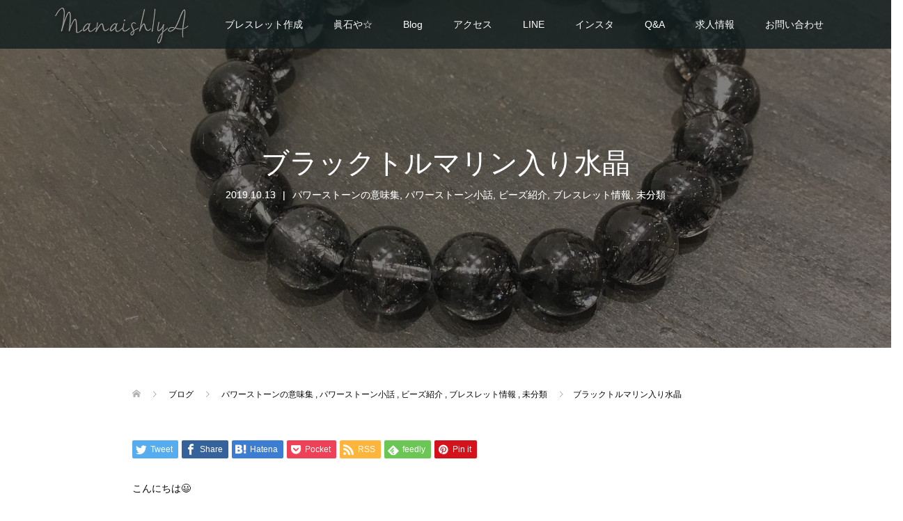

--- FILE ---
content_type: text/html; charset=UTF-8
request_url: https://stonebraceletkobe.jp/2019/10/13/%E3%83%96%E3%83%A9%E3%83%83%E3%82%AF%E3%83%88%E3%83%AB%E3%83%9E%E3%83%AA%E3%83%B3%E5%85%A5%E3%82%8A%E6%B0%B4%E6%99%B6/
body_size: 14011
content:
<!DOCTYPE html>
<html lang="ja">
<head>
<meta charset="UTF-8">
<meta name="description" content="こんにちは😃パワーストーンショップ　まないしや　神戸店　よっしーです🙋‍♀️皆さま、台風は大丈夫でしたか？💦関東の方はめちゃくちゃ荒れていたみたいですね😱皆さま何事もなくご無事であれば何よりです🙇‍♀️さて、...">
<meta name="viewport" content="width=device-width">
<title>ブラックトルマリン入り水晶 &#8211; パワーストーン 兵庫 神戸 高品質</title>
<meta name='robots' content='max-image-preview:large' />
<link rel='dns-prefetch' href='//s.w.org' />
		<!-- This site uses the Google Analytics by ExactMetrics plugin v7.10.0 - Using Analytics tracking - https://www.exactmetrics.com/ -->
							<script
				src="//www.googletagmanager.com/gtag/js?id=UA-106795030-1"  data-cfasync="false" data-wpfc-render="false" type="text/javascript" async></script>
			<script data-cfasync="false" data-wpfc-render="false" type="text/javascript">
				var em_version = '7.10.0';
				var em_track_user = true;
				var em_no_track_reason = '';
				
								var disableStrs = [
															'ga-disable-UA-106795030-1',
									];

				/* Function to detect opted out users */
				function __gtagTrackerIsOptedOut() {
					for (var index = 0; index < disableStrs.length; index++) {
						if (document.cookie.indexOf(disableStrs[index] + '=true') > -1) {
							return true;
						}
					}

					return false;
				}

				/* Disable tracking if the opt-out cookie exists. */
				if (__gtagTrackerIsOptedOut()) {
					for (var index = 0; index < disableStrs.length; index++) {
						window[disableStrs[index]] = true;
					}
				}

				/* Opt-out function */
				function __gtagTrackerOptout() {
					for (var index = 0; index < disableStrs.length; index++) {
						document.cookie = disableStrs[index] + '=true; expires=Thu, 31 Dec 2099 23:59:59 UTC; path=/';
						window[disableStrs[index]] = true;
					}
				}

				if ('undefined' === typeof gaOptout) {
					function gaOptout() {
						__gtagTrackerOptout();
					}
				}
								window.dataLayer = window.dataLayer || [];

				window.ExactMetricsDualTracker = {
					helpers: {},
					trackers: {},
				};
				if (em_track_user) {
					function __gtagDataLayer() {
						dataLayer.push(arguments);
					}

					function __gtagTracker(type, name, parameters) {
						if (!parameters) {
							parameters = {};
						}

						if (parameters.send_to) {
							__gtagDataLayer.apply(null, arguments);
							return;
						}

						if (type === 'event') {
							
														parameters.send_to = exactmetrics_frontend.ua;
							__gtagDataLayer(type, name, parameters);
													} else {
							__gtagDataLayer.apply(null, arguments);
						}
					}

					__gtagTracker('js', new Date());
					__gtagTracker('set', {
						'developer_id.dNDMyYj': true,
											});
															__gtagTracker('config', 'UA-106795030-1', {"forceSSL":"true"} );
										window.gtag = __gtagTracker;										(function () {
						/* https://developers.google.com/analytics/devguides/collection/analyticsjs/ */
						/* ga and __gaTracker compatibility shim. */
						var noopfn = function () {
							return null;
						};
						var newtracker = function () {
							return new Tracker();
						};
						var Tracker = function () {
							return null;
						};
						var p = Tracker.prototype;
						p.get = noopfn;
						p.set = noopfn;
						p.send = function () {
							var args = Array.prototype.slice.call(arguments);
							args.unshift('send');
							__gaTracker.apply(null, args);
						};
						var __gaTracker = function () {
							var len = arguments.length;
							if (len === 0) {
								return;
							}
							var f = arguments[len - 1];
							if (typeof f !== 'object' || f === null || typeof f.hitCallback !== 'function') {
								if ('send' === arguments[0]) {
									var hitConverted, hitObject = false, action;
									if ('event' === arguments[1]) {
										if ('undefined' !== typeof arguments[3]) {
											hitObject = {
												'eventAction': arguments[3],
												'eventCategory': arguments[2],
												'eventLabel': arguments[4],
												'value': arguments[5] ? arguments[5] : 1,
											}
										}
									}
									if ('pageview' === arguments[1]) {
										if ('undefined' !== typeof arguments[2]) {
											hitObject = {
												'eventAction': 'page_view',
												'page_path': arguments[2],
											}
										}
									}
									if (typeof arguments[2] === 'object') {
										hitObject = arguments[2];
									}
									if (typeof arguments[5] === 'object') {
										Object.assign(hitObject, arguments[5]);
									}
									if ('undefined' !== typeof arguments[1].hitType) {
										hitObject = arguments[1];
										if ('pageview' === hitObject.hitType) {
											hitObject.eventAction = 'page_view';
										}
									}
									if (hitObject) {
										action = 'timing' === arguments[1].hitType ? 'timing_complete' : hitObject.eventAction;
										hitConverted = mapArgs(hitObject);
										__gtagTracker('event', action, hitConverted);
									}
								}
								return;
							}

							function mapArgs(args) {
								var arg, hit = {};
								var gaMap = {
									'eventCategory': 'event_category',
									'eventAction': 'event_action',
									'eventLabel': 'event_label',
									'eventValue': 'event_value',
									'nonInteraction': 'non_interaction',
									'timingCategory': 'event_category',
									'timingVar': 'name',
									'timingValue': 'value',
									'timingLabel': 'event_label',
									'page': 'page_path',
									'location': 'page_location',
									'title': 'page_title',
								};
								for (arg in args) {
																		if (!(!args.hasOwnProperty(arg) || !gaMap.hasOwnProperty(arg))) {
										hit[gaMap[arg]] = args[arg];
									} else {
										hit[arg] = args[arg];
									}
								}
								return hit;
							}

							try {
								f.hitCallback();
							} catch (ex) {
							}
						};
						__gaTracker.create = newtracker;
						__gaTracker.getByName = newtracker;
						__gaTracker.getAll = function () {
							return [];
						};
						__gaTracker.remove = noopfn;
						__gaTracker.loaded = true;
						window['__gaTracker'] = __gaTracker;
					})();
									} else {
										console.log("");
					(function () {
						function __gtagTracker() {
							return null;
						}

						window['__gtagTracker'] = __gtagTracker;
						window['gtag'] = __gtagTracker;
					})();
									}
			</script>
				<!-- / Google Analytics by ExactMetrics -->
		<link rel='stylesheet' id='wp-block-library-css'  href='https://stonebraceletkobe.jp/wp-includes/css/dist/block-library/style.min.css?ver=5.9.12' type='text/css' media='all' />
<style id='global-styles-inline-css' type='text/css'>
body{--wp--preset--color--black: #000000;--wp--preset--color--cyan-bluish-gray: #abb8c3;--wp--preset--color--white: #ffffff;--wp--preset--color--pale-pink: #f78da7;--wp--preset--color--vivid-red: #cf2e2e;--wp--preset--color--luminous-vivid-orange: #ff6900;--wp--preset--color--luminous-vivid-amber: #fcb900;--wp--preset--color--light-green-cyan: #7bdcb5;--wp--preset--color--vivid-green-cyan: #00d084;--wp--preset--color--pale-cyan-blue: #8ed1fc;--wp--preset--color--vivid-cyan-blue: #0693e3;--wp--preset--color--vivid-purple: #9b51e0;--wp--preset--gradient--vivid-cyan-blue-to-vivid-purple: linear-gradient(135deg,rgba(6,147,227,1) 0%,rgb(155,81,224) 100%);--wp--preset--gradient--light-green-cyan-to-vivid-green-cyan: linear-gradient(135deg,rgb(122,220,180) 0%,rgb(0,208,130) 100%);--wp--preset--gradient--luminous-vivid-amber-to-luminous-vivid-orange: linear-gradient(135deg,rgba(252,185,0,1) 0%,rgba(255,105,0,1) 100%);--wp--preset--gradient--luminous-vivid-orange-to-vivid-red: linear-gradient(135deg,rgba(255,105,0,1) 0%,rgb(207,46,46) 100%);--wp--preset--gradient--very-light-gray-to-cyan-bluish-gray: linear-gradient(135deg,rgb(238,238,238) 0%,rgb(169,184,195) 100%);--wp--preset--gradient--cool-to-warm-spectrum: linear-gradient(135deg,rgb(74,234,220) 0%,rgb(151,120,209) 20%,rgb(207,42,186) 40%,rgb(238,44,130) 60%,rgb(251,105,98) 80%,rgb(254,248,76) 100%);--wp--preset--gradient--blush-light-purple: linear-gradient(135deg,rgb(255,206,236) 0%,rgb(152,150,240) 100%);--wp--preset--gradient--blush-bordeaux: linear-gradient(135deg,rgb(254,205,165) 0%,rgb(254,45,45) 50%,rgb(107,0,62) 100%);--wp--preset--gradient--luminous-dusk: linear-gradient(135deg,rgb(255,203,112) 0%,rgb(199,81,192) 50%,rgb(65,88,208) 100%);--wp--preset--gradient--pale-ocean: linear-gradient(135deg,rgb(255,245,203) 0%,rgb(182,227,212) 50%,rgb(51,167,181) 100%);--wp--preset--gradient--electric-grass: linear-gradient(135deg,rgb(202,248,128) 0%,rgb(113,206,126) 100%);--wp--preset--gradient--midnight: linear-gradient(135deg,rgb(2,3,129) 0%,rgb(40,116,252) 100%);--wp--preset--duotone--dark-grayscale: url('#wp-duotone-dark-grayscale');--wp--preset--duotone--grayscale: url('#wp-duotone-grayscale');--wp--preset--duotone--purple-yellow: url('#wp-duotone-purple-yellow');--wp--preset--duotone--blue-red: url('#wp-duotone-blue-red');--wp--preset--duotone--midnight: url('#wp-duotone-midnight');--wp--preset--duotone--magenta-yellow: url('#wp-duotone-magenta-yellow');--wp--preset--duotone--purple-green: url('#wp-duotone-purple-green');--wp--preset--duotone--blue-orange: url('#wp-duotone-blue-orange');--wp--preset--font-size--small: 13px;--wp--preset--font-size--medium: 20px;--wp--preset--font-size--large: 36px;--wp--preset--font-size--x-large: 42px;}.has-black-color{color: var(--wp--preset--color--black) !important;}.has-cyan-bluish-gray-color{color: var(--wp--preset--color--cyan-bluish-gray) !important;}.has-white-color{color: var(--wp--preset--color--white) !important;}.has-pale-pink-color{color: var(--wp--preset--color--pale-pink) !important;}.has-vivid-red-color{color: var(--wp--preset--color--vivid-red) !important;}.has-luminous-vivid-orange-color{color: var(--wp--preset--color--luminous-vivid-orange) !important;}.has-luminous-vivid-amber-color{color: var(--wp--preset--color--luminous-vivid-amber) !important;}.has-light-green-cyan-color{color: var(--wp--preset--color--light-green-cyan) !important;}.has-vivid-green-cyan-color{color: var(--wp--preset--color--vivid-green-cyan) !important;}.has-pale-cyan-blue-color{color: var(--wp--preset--color--pale-cyan-blue) !important;}.has-vivid-cyan-blue-color{color: var(--wp--preset--color--vivid-cyan-blue) !important;}.has-vivid-purple-color{color: var(--wp--preset--color--vivid-purple) !important;}.has-black-background-color{background-color: var(--wp--preset--color--black) !important;}.has-cyan-bluish-gray-background-color{background-color: var(--wp--preset--color--cyan-bluish-gray) !important;}.has-white-background-color{background-color: var(--wp--preset--color--white) !important;}.has-pale-pink-background-color{background-color: var(--wp--preset--color--pale-pink) !important;}.has-vivid-red-background-color{background-color: var(--wp--preset--color--vivid-red) !important;}.has-luminous-vivid-orange-background-color{background-color: var(--wp--preset--color--luminous-vivid-orange) !important;}.has-luminous-vivid-amber-background-color{background-color: var(--wp--preset--color--luminous-vivid-amber) !important;}.has-light-green-cyan-background-color{background-color: var(--wp--preset--color--light-green-cyan) !important;}.has-vivid-green-cyan-background-color{background-color: var(--wp--preset--color--vivid-green-cyan) !important;}.has-pale-cyan-blue-background-color{background-color: var(--wp--preset--color--pale-cyan-blue) !important;}.has-vivid-cyan-blue-background-color{background-color: var(--wp--preset--color--vivid-cyan-blue) !important;}.has-vivid-purple-background-color{background-color: var(--wp--preset--color--vivid-purple) !important;}.has-black-border-color{border-color: var(--wp--preset--color--black) !important;}.has-cyan-bluish-gray-border-color{border-color: var(--wp--preset--color--cyan-bluish-gray) !important;}.has-white-border-color{border-color: var(--wp--preset--color--white) !important;}.has-pale-pink-border-color{border-color: var(--wp--preset--color--pale-pink) !important;}.has-vivid-red-border-color{border-color: var(--wp--preset--color--vivid-red) !important;}.has-luminous-vivid-orange-border-color{border-color: var(--wp--preset--color--luminous-vivid-orange) !important;}.has-luminous-vivid-amber-border-color{border-color: var(--wp--preset--color--luminous-vivid-amber) !important;}.has-light-green-cyan-border-color{border-color: var(--wp--preset--color--light-green-cyan) !important;}.has-vivid-green-cyan-border-color{border-color: var(--wp--preset--color--vivid-green-cyan) !important;}.has-pale-cyan-blue-border-color{border-color: var(--wp--preset--color--pale-cyan-blue) !important;}.has-vivid-cyan-blue-border-color{border-color: var(--wp--preset--color--vivid-cyan-blue) !important;}.has-vivid-purple-border-color{border-color: var(--wp--preset--color--vivid-purple) !important;}.has-vivid-cyan-blue-to-vivid-purple-gradient-background{background: var(--wp--preset--gradient--vivid-cyan-blue-to-vivid-purple) !important;}.has-light-green-cyan-to-vivid-green-cyan-gradient-background{background: var(--wp--preset--gradient--light-green-cyan-to-vivid-green-cyan) !important;}.has-luminous-vivid-amber-to-luminous-vivid-orange-gradient-background{background: var(--wp--preset--gradient--luminous-vivid-amber-to-luminous-vivid-orange) !important;}.has-luminous-vivid-orange-to-vivid-red-gradient-background{background: var(--wp--preset--gradient--luminous-vivid-orange-to-vivid-red) !important;}.has-very-light-gray-to-cyan-bluish-gray-gradient-background{background: var(--wp--preset--gradient--very-light-gray-to-cyan-bluish-gray) !important;}.has-cool-to-warm-spectrum-gradient-background{background: var(--wp--preset--gradient--cool-to-warm-spectrum) !important;}.has-blush-light-purple-gradient-background{background: var(--wp--preset--gradient--blush-light-purple) !important;}.has-blush-bordeaux-gradient-background{background: var(--wp--preset--gradient--blush-bordeaux) !important;}.has-luminous-dusk-gradient-background{background: var(--wp--preset--gradient--luminous-dusk) !important;}.has-pale-ocean-gradient-background{background: var(--wp--preset--gradient--pale-ocean) !important;}.has-electric-grass-gradient-background{background: var(--wp--preset--gradient--electric-grass) !important;}.has-midnight-gradient-background{background: var(--wp--preset--gradient--midnight) !important;}.has-small-font-size{font-size: var(--wp--preset--font-size--small) !important;}.has-medium-font-size{font-size: var(--wp--preset--font-size--medium) !important;}.has-large-font-size{font-size: var(--wp--preset--font-size--large) !important;}.has-x-large-font-size{font-size: var(--wp--preset--font-size--x-large) !important;}
</style>
<link rel='stylesheet' id='oops-slick-css'  href='https://stonebraceletkobe.jp/wp-content/themes/oops_tcd048/css/slick.min.css?ver=5.9.12' type='text/css' media='all' />
<link rel='stylesheet' id='oops-slick-theme-css'  href='https://stonebraceletkobe.jp/wp-content/themes/oops_tcd048/css/slick-theme.min.css?ver=5.9.12' type='text/css' media='all' />
<link rel='stylesheet' id='oops-style-css'  href='https://stonebraceletkobe.jp/wp-content/themes/oops_tcd048/style.css?ver=1.5.2' type='text/css' media='all' />
<link rel='stylesheet' id='oops-responsive-css'  href='https://stonebraceletkobe.jp/wp-content/themes/oops_tcd048/responsive.min.css?ver=1.5.2' type='text/css' media='all' />
<script type='text/javascript' src='https://stonebraceletkobe.jp/wp-content/plugins/google-analytics-dashboard-for-wp/assets/js/frontend-gtag.min.js?ver=7.10.0' id='exactmetrics-frontend-script-js'></script>
<script data-cfasync="false" data-wpfc-render="false" type="text/javascript" id='exactmetrics-frontend-script-js-extra'>/* <![CDATA[ */
var exactmetrics_frontend = {"js_events_tracking":"true","download_extensions":"zip,mp3,mpeg,pdf,docx,pptx,xlsx,rar","inbound_paths":"[{\"path\":\"\\\/go\\\/\",\"label\":\"affiliate\"},{\"path\":\"\\\/recommend\\\/\",\"label\":\"affiliate\"}]","home_url":"https:\/\/stonebraceletkobe.jp","hash_tracking":"false","ua":"UA-106795030-1","v4_id":""};/* ]]> */
</script>
<script type='text/javascript' src='https://stonebraceletkobe.jp/wp-includes/js/jquery/jquery.min.js?ver=3.6.0' id='jquery-core-js'></script>
<script type='text/javascript' src='https://stonebraceletkobe.jp/wp-includes/js/jquery/jquery-migrate.min.js?ver=3.3.2' id='jquery-migrate-js'></script>
<script type='text/javascript' src='https://stonebraceletkobe.jp/wp-content/themes/oops_tcd048/js/jquery.cookie.js?ver=1.5.2' id='oops-cookie-js'></script>
<link rel="https://api.w.org/" href="https://stonebraceletkobe.jp/wp-json/" /><link rel="alternate" type="application/json" href="https://stonebraceletkobe.jp/wp-json/wp/v2/posts/2319" /><link rel="EditURI" type="application/rsd+xml" title="RSD" href="https://stonebraceletkobe.jp/xmlrpc.php?rsd" />
<link rel="wlwmanifest" type="application/wlwmanifest+xml" href="https://stonebraceletkobe.jp/wp-includes/wlwmanifest.xml" /> 
<meta name="generator" content="WordPress 5.9.12" />
<link rel="canonical" href="https://stonebraceletkobe.jp/2019/10/13/%e3%83%96%e3%83%a9%e3%83%83%e3%82%af%e3%83%88%e3%83%ab%e3%83%9e%e3%83%aa%e3%83%b3%e5%85%a5%e3%82%8a%e6%b0%b4%e6%99%b6/" />
<link rel='shortlink' href='https://stonebraceletkobe.jp/?p=2319' />
<link rel="alternate" type="application/json+oembed" href="https://stonebraceletkobe.jp/wp-json/oembed/1.0/embed?url=https%3A%2F%2Fstonebraceletkobe.jp%2F2019%2F10%2F13%2F%25e3%2583%2596%25e3%2583%25a9%25e3%2583%2583%25e3%2582%25af%25e3%2583%2588%25e3%2583%25ab%25e3%2583%259e%25e3%2583%25aa%25e3%2583%25b3%25e5%2585%25a5%25e3%2582%258a%25e6%25b0%25b4%25e6%2599%25b6%2F" />
<link rel="alternate" type="text/xml+oembed" href="https://stonebraceletkobe.jp/wp-json/oembed/1.0/embed?url=https%3A%2F%2Fstonebraceletkobe.jp%2F2019%2F10%2F13%2F%25e3%2583%2596%25e3%2583%25a9%25e3%2583%2583%25e3%2582%25af%25e3%2583%2588%25e3%2583%25ab%25e3%2583%259e%25e3%2583%25aa%25e3%2583%25b3%25e5%2585%25a5%25e3%2582%258a%25e6%25b0%25b4%25e6%2599%25b6%2F&#038;format=xml" />
<style>
.p-cta--1::before { background: #000000; opacity: 0.5; }
.p-cta--1 .p-cta__btn { background: #ff8000; }
.p-cta--1 .p-cta__btn:hover { background: #444444; }
.p-cta--2::before { background: #000000; opacity: 0.5; }
.p-cta--2 .p-cta__btn { background: #ff8000; }
.p-cta--2 .p-cta__btn:hover { background: #444444; }
.p-cta--3::before { background: #000000; opacity: 0.5; }
.p-cta--3 .p-cta__btn { background: #ff8000; }
.p-cta--3 .p-cta__btn:hover { background: #444444; }
</style>
<style>
.p-footer-cta--1 .p-footer-cta__catch { color: #ffffff; }
.p-footer-cta--1 .p-footer-cta__desc { color: #999999; }
.p-footer-cta--1 .p-footer-cta__inner { background: rgba( 0, 0, 0, 1); }
.p-footer-cta--1 .p-footer-cta__btn { background: #ff8000; }
.p-footer-cta--1 .p-footer-cta__btn:hover { background: #444444; }
.p-footer-cta--2 .p-footer-cta__catch { color: #ffffff; }
.p-footer-cta--2 .p-footer-cta__desc { color: #999999; }
.p-footer-cta--2 .p-footer-cta__inner { background: rgba( 0, 0, 0, 1); }
.p-footer-cta--2 .p-footer-cta__btn { background: #ff8000; }
.p-footer-cta--2 .p-footer-cta__btn:hover { background: #444444; }
.p-footer-cta--3 .p-footer-cta__catch { color: #ffffff; }
.p-footer-cta--3 .p-footer-cta__desc { color: #999999; }
.p-footer-cta--3 .p-footer-cta__inner { background: rgba( 0, 0, 0, 1); }
.p-footer-cta--3 .p-footer-cta__btn { background: #ff8000; }
.p-footer-cta--3 .p-footer-cta__btn:hover { background: #444444; }
</style>
<style>
/* Primary color */
.p-global-nav .sub-menu a, .p-news-ticker, .p-widget-dropdown, .p-widget-dropdown select, .p-headline, .p-latest-news__title, .l-footer, .p-menu-button.is-active { background: #121d1f; }

/* Secondary color */
.p-global-nav .sub-menu li a:hover, .p-widget-search__submit:hover, .p-button, .p-review__button:hover, .p-pager__item a:hover, .c-comment__form-submit:hover { background: #ff7f00; }
.l-header--large .p-global-nav > li > a:hover, .l-header--large.is-active .p-global-nav > li > a:hover, .p-global-nav > .current-menu-item > a, .p-global-nav > li > a:hover, .p-global-nav .current-menu-item > a .p-widget-list a:hover, .p-news-ticker__item-date { color: #ff7f00; }

/* Tertiary color */
.p-button:hover, .slick-dots li.slick-active, .slick-dots li:hover { background: #e50b00; }
.p-article01__title a:hover, .p-article01__category a:hover, .p-footer-blog__archive-link:hover, .p-footer-nav a:hover, .p-social-nav__item a:hover, .p-index-content07__archive-link:hover, .p-news-ticker__archive-link:hover { color: #e50b00; }

/* font type */
body { font-family: Verdana, "Hiragino Kaku Gothic ProN", "ヒラギノ角ゴ ProN W3", "メイリオ", Meiryo, sans-serif; }

/* headline font type */
.p-index-slider__item-catch, .p-index-content01__catch, .p-index-content02__item-catch, .p-showcase__catch, .p-index-content04__catch, .p-index-content06__item-catch, .p-index-content07__catch, .p-index-content09__catch, .p-footer-blog__catch, .p-article01__title, .p-page-header__title, .p-headline, .p-article02__title, .p-latest-news__title h2, .p-review__name, .p-review-header__title, #js-header-video .caption .title, #js-header-youtube .caption .title {
font-family: Segoe UI, "Hiragino Kaku Gothic ProN", "ヒラギノ角ゴ ProN W3", "メイリオ", Meiryo, sans-serif; 
}

.p-index-slider__item:nth-child(1) .p-button { background: #ff8000; color: #000000; }
.p-index-slider__item:nth-child(1) .p-button:hover { background: #e37100; color: #ffffff; }
.p-index-slider__item:nth-child(2) .p-button { background: #ff8000; color: #000000; }
.p-index-slider__item:nth-child(2) .p-button:hover { background: #e37100; color: #ffffff; }
.p-index-slider__item:nth-child(3) .p-button { background: #ff8000; color: #000000; }
.p-index-slider__item:nth-child(3) .p-button:hover { background: #e37100; color: #ffffff; }
/* load */
@-webkit-keyframes loading-square-loader {
  0% { box-shadow: 16px -8px rgba(18, 29, 31, 0), 32px 0 rgba(18, 29, 31, 0), 0 -16px rgba(18, 29, 31, 0), 16px -16px rgba(18, 29, 31, 0), 32px -16px rgba(18, 29, 31, 0), 0 -32px rgba(18, 29, 31, 0), 16px -32px rgba(18, 29, 31, 0), 32px -32px rgba(242, 205, 123, 0); }
  5% { box-shadow: 16px -8px rgba(18, 29, 31, 0), 32px 0 rgba(18, 29, 31, 0), 0 -16px rgba(18, 29, 31, 0), 16px -16px rgba(18, 29, 31, 0), 32px -16px rgba(18, 29, 31, 0), 0 -32px rgba(18, 29, 31, 0), 16px -32px rgba(18, 29, 31, 0), 32px -32px rgba(242, 205, 123, 0); }
  10% { box-shadow: 16px 0 rgba(18, 29, 31, 1), 32px -8px rgba(18, 29, 31, 0), 0 -16px rgba(18, 29, 31, 0), 16px -16px rgba(18, 29, 31, 0), 32px -16px rgba(18, 29, 31, 0), 0 -32px rgba(18, 29, 31, 0), 16px -32px rgba(18, 29, 31, 0), 32px -32px rgba(242, 205, 123, 0); }
  15% { box-shadow: 16px 0 rgba(18, 29, 31, 1), 32px 0 rgba(18, 29, 31, 1), 0 -24px rgba(18, 29, 31, 0), 16px -16px rgba(18, 29, 31, 0), 32px -16px rgba(18, 29, 31, 0), 0 -32px rgba(18, 29, 31, 0), 16px -32px rgba(18, 29, 31, 0), 32px -32px rgba(242, 205, 123, 0); }
  20% { box-shadow: 16px 0 rgba(18, 29, 31, 1), 32px 0 rgba(18, 29, 31, 1), 0 -16px rgba(18, 29, 31, 1), 16px -24px rgba(18, 29, 31, 0), 32px -16px rgba(18, 29, 31, 0), 0 -32px rgba(18, 29, 31, 0), 16px -32px rgba(18, 29, 31, 0), 32px -32px rgba(242, 205, 123, 0); }
  25% { box-shadow: 16px 0 rgba(18, 29, 31, 1), 32px 0 rgba(18, 29, 31, 1), 0 -16px rgba(18, 29, 31, 1), 16px -16px rgba(18, 29, 31, 1), 32px -24px rgba(18, 29, 31, 0), 0 -32px rgba(18, 29, 31, 0), 16px -32px rgba(18, 29, 31, 0), 32px -32px rgba(242, 205, 123, 0); }
  30% { box-shadow: 16px 0 rgba(18, 29, 31, 1), 32px 0 rgba(18, 29, 31, 1), 0 -16px rgba(18, 29, 31, 1), 16px -16px rgba(18, 29, 31, 1), 32px -16px rgba(18, 29, 31, 1), 0 -50px rgba(18, 29, 31, 0), 16px -32px rgba(18, 29, 31, 0), 32px -32px rgba(242, 205, 123, 0); }
  35% { box-shadow: 16px 0 rgba(18, 29, 31, 1), 32px 0 rgba(18, 29, 31, 1), 0 -16px rgba(18, 29, 31, 1), 16px -16px rgba(18, 29, 31, 1), 32px -16px rgba(18, 29, 31, 1), 0 -32px rgba(18, 29, 31, 1), 16px -50px rgba(18, 29, 31, 0), 32px -32px rgba(242, 205, 123, 0); }
  40% { box-shadow: 16px 0 rgba(18, 29, 31, 1), 32px 0 rgba(18, 29, 31, 1), 0 -16px rgba(18, 29, 31, 1), 16px -16px rgba(18, 29, 31, 1), 32px -16px rgba(18, 29, 31, 1), 0 -32px rgba(18, 29, 31, 1), 16px -32px rgba(18, 29, 31, 1), 32px -50px rgba(242, 205, 123, 0); }
  45%, 55% { box-shadow: 16px 0 rgba(18, 29, 31, 1), 32px 0 rgba(18, 29, 31, 1), 0 -16px rgba(18, 29, 31, 1), 16px -16px rgba(18, 29, 31, 1), 32px -16px rgba(18, 29, 31, 1), 0 -32px rgba(18, 29, 31, 1), 16px -32px rgba(18, 29, 31, 1), 32px -32px rgba(255, 127, 0, 1); }
  60% { box-shadow: 16px 8px rgba(18, 29, 31, 0), 32px 0 rgba(18, 29, 31, 1), 0 -16px rgba(18, 29, 31, 1), 16px -16px rgba(18, 29, 31, 1), 32px -16px rgba(18, 29, 31, 1), 0 -32px rgba(18, 29, 31, 1), 16px -32px rgba(18, 29, 31, 1), 32px -32px rgba(255, 127, 0, 1); }
  65% { box-shadow: 16px 8px rgba(18, 29, 31, 0), 32px 8px rgba(18, 29, 31, 0), 0 -16px rgba(18, 29, 31, 1), 16px -16px rgba(18, 29, 31, 1), 32px -16px rgba(18, 29, 31, 1), 0 -32px rgba(18, 29, 31, 1), 16px -32px rgba(18, 29, 31, 1), 32px -32px rgba(255, 127, 0, 1); }
  70% { box-shadow: 16px 8px rgba(18, 29, 31, 0), 32px 8px rgba(18, 29, 31, 0), 0 -8px rgba(18, 29, 31, 0), 16px -16px rgba(18, 29, 31, 1), 32px -16px rgba(18, 29, 31, 1), 0 -32px rgba(18, 29, 31, 1), 16px -32px rgba(18, 29, 31, 1), 32px -32px rgba(255, 127, 0, 1); }
  75% { box-shadow: 16px 8px rgba(18, 29, 31, 0), 32px 8px rgba(18, 29, 31, 0), 0 -8px rgba(18, 29, 31, 0), 16px -8px rgba(18, 29, 31, 0), 32px -16px rgba(18, 29, 31, 1), 0 -32px rgba(18, 29, 31, 1), 16px -32px rgba(18, 29, 31, 1), 32px -32px rgba(255, 127, 0, 1); }
  80% { box-shadow: 16px 8px rgba(18, 29, 31, 0), 32px 8px rgba(18, 29, 31, 0), 0 -8px rgba(18, 29, 31, 0), 16px -8px rgba(18, 29, 31, 0), 32px -8px rgba(18, 29, 31, 0), 0 -32px rgba(18, 29, 31, 1), 16px -32px rgba(18, 29, 31, 1), 32px -32px rgba(255, 127, 0, 1); }
  85% { box-shadow: 16px 8px rgba(18, 29, 31, 0), 32px 8px rgba(18, 29, 31, 0), 0 -8px rgba(18, 29, 31, 0), 16px -8px rgba(18, 29, 31, 0), 32px -8px rgba(18, 29, 31, 0), 0 -24px rgba(18, 29, 31, 0), 16px -32px rgba(18, 29, 31, 1), 32px -32px rgba(255, 127, 0, 1); }
  90% { box-shadow: 16px 8px rgba(18, 29, 31, 0), 32px 8px rgba(18, 29, 31, 0), 0 -8px rgba(18, 29, 31, 0), 16px -8px rgba(18, 29, 31, 0), 32px -8px rgba(18, 29, 31, 0), 0 -24px rgba(18, 29, 31, 0), 16px -24px rgba(18, 29, 31, 0), 32px -32px rgba(255, 127, 0, 1); }
  95%, 100% { box-shadow: 16px 8px rgba(18, 29, 31, 0), 32px 8px rgba(18, 29, 31, 0), 0 -8px rgba(18, 29, 31, 0), 16px -8px rgba(18, 29, 31, 0), 32px -8px rgba(18, 29, 31, 0), 0 -24px rgba(18, 29, 31, 0), 16px -24px rgba(18, 29, 31, 0), 32px -24px rgba(255, 127, 0, 0); }
}
@keyframes loading-square-loader {
  0% { box-shadow: 16px -8px rgba(18, 29, 31, 0), 32px 0 rgba(18, 29, 31, 0), 0 -16px rgba(18, 29, 31, 0), 16px -16px rgba(18, 29, 31, 0), 32px -16px rgba(18, 29, 31, 0), 0 -32px rgba(18, 29, 31, 0), 16px -32px rgba(18, 29, 31, 0), 32px -32px rgba(242, 205, 123, 0); }
  5% { box-shadow: 16px -8px rgba(18, 29, 31, 0), 32px 0 rgba(18, 29, 31, 0), 0 -16px rgba(18, 29, 31, 0), 16px -16px rgba(18, 29, 31, 0), 32px -16px rgba(18, 29, 31, 0), 0 -32px rgba(18, 29, 31, 0), 16px -32px rgba(18, 29, 31, 0), 32px -32px rgba(242, 205, 123, 0); }
  10% { box-shadow: 16px 0 rgba(18, 29, 31, 1), 32px -8px rgba(18, 29, 31, 0), 0 -16px rgba(18, 29, 31, 0), 16px -16px rgba(18, 29, 31, 0), 32px -16px rgba(18, 29, 31, 0), 0 -32px rgba(18, 29, 31, 0), 16px -32px rgba(18, 29, 31, 0), 32px -32px rgba(242, 205, 123, 0); }
  15% { box-shadow: 16px 0 rgba(18, 29, 31, 1), 32px 0 rgba(18, 29, 31, 1), 0 -24px rgba(18, 29, 31, 0), 16px -16px rgba(18, 29, 31, 0), 32px -16px rgba(18, 29, 31, 0), 0 -32px rgba(18, 29, 31, 0), 16px -32px rgba(18, 29, 31, 0), 32px -32px rgba(242, 205, 123, 0); }
  20% { box-shadow: 16px 0 rgba(18, 29, 31, 1), 32px 0 rgba(18, 29, 31, 1), 0 -16px rgba(18, 29, 31, 1), 16px -24px rgba(18, 29, 31, 0), 32px -16px rgba(18, 29, 31, 0), 0 -32px rgba(18, 29, 31, 0), 16px -32px rgba(18, 29, 31, 0), 32px -32px rgba(242, 205, 123, 0); }
  25% { box-shadow: 16px 0 rgba(18, 29, 31, 1), 32px 0 rgba(18, 29, 31, 1), 0 -16px rgba(18, 29, 31, 1), 16px -16px rgba(18, 29, 31, 1), 32px -24px rgba(18, 29, 31, 0), 0 -32px rgba(18, 29, 31, 0), 16px -32px rgba(18, 29, 31, 0), 32px -32px rgba(242, 205, 123, 0); }
  30% { box-shadow: 16px 0 rgba(18, 29, 31, 1), 32px 0 rgba(18, 29, 31, 1), 0 -16px rgba(18, 29, 31, 1), 16px -16px rgba(18, 29, 31, 1), 32px -16px rgba(18, 29, 31, 1), 0 -50px rgba(18, 29, 31, 0), 16px -32px rgba(18, 29, 31, 0), 32px -32px rgba(242, 205, 123, 0); }
  35% { box-shadow: 16px 0 rgba(18, 29, 31, 1), 32px 0 rgba(18, 29, 31, 1), 0 -16px rgba(18, 29, 31, 1), 16px -16px rgba(18, 29, 31, 1), 32px -16px rgba(18, 29, 31, 1), 0 -32px rgba(18, 29, 31, 1), 16px -50px rgba(18, 29, 31, 0), 32px -32px rgba(242, 205, 123, 0); }
  40% { box-shadow: 16px 0 rgba(18, 29, 31, 1), 32px 0 rgba(18, 29, 31, 1), 0 -16px rgba(18, 29, 31, 1), 16px -16px rgba(18, 29, 31, 1), 32px -16px rgba(18, 29, 31, 1), 0 -32px rgba(18, 29, 31, 1), 16px -32px rgba(18, 29, 31, 1), 32px -50px rgba(242, 205, 123, 0); }
  45%, 55% { box-shadow: 16px 0 rgba(18, 29, 31, 1), 32px 0 rgba(18, 29, 31, 1), 0 -16px rgba(18, 29, 31, 1), 16px -16px rgba(18, 29, 31, 1), 32px -16px rgba(18, 29, 31, 1), 0 -32px rgba(18, 29, 31, 1), 16px -32px rgba(18, 29, 31, 1), 32px -32px rgba(255, 127, 0, 1); }
  60% { box-shadow: 16px 8px rgba(18, 29, 31, 0), 32px 0 rgba(18, 29, 31, 1), 0 -16px rgba(18, 29, 31, 1), 16px -16px rgba(18, 29, 31, 1), 32px -16px rgba(18, 29, 31, 1), 0 -32px rgba(18, 29, 31, 1), 16px -32px rgba(18, 29, 31, 1), 32px -32px rgba(255, 127, 0, 1); }
  65% { box-shadow: 16px 8px rgba(18, 29, 31, 0), 32px 8px rgba(18, 29, 31, 0), 0 -16px rgba(18, 29, 31, 1), 16px -16px rgba(18, 29, 31, 1), 32px -16px rgba(18, 29, 31, 1), 0 -32px rgba(18, 29, 31, 1), 16px -32px rgba(18, 29, 31, 1), 32px -32px rgba(255, 127, 0, 1); }
  70% { box-shadow: 16px 8px rgba(18, 29, 31, 0), 32px 8px rgba(18, 29, 31, 0), 0 -8px rgba(18, 29, 31, 0), 16px -16px rgba(18, 29, 31, 1), 32px -16px rgba(18, 29, 31, 1), 0 -32px rgba(18, 29, 31, 1), 16px -32px rgba(18, 29, 31, 1), 32px -32px rgba(255, 127, 0, 1); }
  75% { box-shadow: 16px 8px rgba(18, 29, 31, 0), 32px 8px rgba(18, 29, 31, 0), 0 -8px rgba(18, 29, 31, 0), 16px -8px rgba(18, 29, 31, 0), 32px -16px rgba(18, 29, 31, 1), 0 -32px rgba(18, 29, 31, 1), 16px -32px rgba(18, 29, 31, 1), 32px -32px rgba(255, 127, 0, 1); }
  80% { box-shadow: 16px 8px rgba(18, 29, 31, 0), 32px 8px rgba(18, 29, 31, 0), 0 -8px rgba(18, 29, 31, 0), 16px -8px rgba(18, 29, 31, 0), 32px -8px rgba(18, 29, 31, 0), 0 -32px rgba(18, 29, 31, 1), 16px -32px rgba(18, 29, 31, 1), 32px -32px rgba(255, 127, 0, 1); }
  85% { box-shadow: 16px 8px rgba(18, 29, 31, 0), 32px 8px rgba(18, 29, 31, 0), 0 -8px rgba(18, 29, 31, 0), 16px -8px rgba(18, 29, 31, 0), 32px -8px rgba(18, 29, 31, 0), 0 -24px rgba(18, 29, 31, 0), 16px -32px rgba(18, 29, 31, 1), 32px -32px rgba(255, 127, 0, 1); }
  90% { box-shadow: 16px 8px rgba(18, 29, 31, 0), 32px 8px rgba(18, 29, 31, 0), 0 -8px rgba(18, 29, 31, 0), 16px -8px rgba(18, 29, 31, 0), 32px -8px rgba(18, 29, 31, 0), 0 -24px rgba(18, 29, 31, 0), 16px -24px rgba(18, 29, 31, 0), 32px -32px rgba(255, 127, 0, 1); }
  95%, 100% { box-shadow: 16px 8px rgba(18, 29, 31, 0), 32px 8px rgba(18, 29, 31, 0), 0 -8px rgba(18, 29, 31, 0), 16px -8px rgba(18, 29, 31, 0), 32px -8px rgba(18, 29, 31, 0), 0 -24px rgba(18, 29, 31, 0), 16px -24px rgba(18, 29, 31, 0), 32px -24px rgba(255, 127, 0, 0); }
}

.c-load--type2:before { box-shadow: 16px 0 0 rgba(18, 29, 31, 1), 32px 0 0 rgba(18, 29, 31, 1), 0 -16px 0 rgba(18, 29, 31, 1), 16px -16px 0 rgba(18, 29, 31, 1), 32px -16px 0 rgba(18, 29, 31, 1), 0 -32px rgba(18, 29, 31, 1), 16px -32px rgba(18, 29, 31, 1), 32px -32px rgba(255, 127, 0, 0); }
.c-load--type2:after { background-color: rgba(255, 127, 0, 1); }
.c-load--type1 { border: 3px solid rgba(18, 29, 31, 0.2); border-top-color: #121d1f; }
#site_loader_animation.c-load--type3 i { background: #121d1f; }

/* hover effect */
.p-hover-effect--type1:hover img { -webkit-transform: scale(1.2) rotate(2deg); transform: scale(1.2) rotate(2deg); }
.p-hover-effect--type2 img { margin-left: 15px; -webkit-transform: scale(1.2) translate3d(-15px, 0, 0); transform: scale(1.2) translate3d(-15px, 0, 0);}
.p-hover-effect--type2:hover img { opacity: 0.5 }
.p-hover-effect--type3 { background: #ffffff; }
.p-hover-effect--type3:hover img { opacity: 0.5; }

/* Page header */
.p-page-header::before { background: rgba(0, 0, 0, 0.5) }
.p-page-header__meta a { color: FFFFFF; }

/* Entry body */
.p-entry__body, .p-entry__body p { font-size: 14px; }
.p-entry__body a, .custom-html-widget a { color: #ff7f00; }

/* Header */
.l-header, .l-header--large.is-active { background: rgba(18, 30, 31, 0.8); }
.l-header__logo a { color: #ffffff; } 
.p-global-nav > li > a, .l-header--large.is-active .p-global-nav > li > a { color: #ffffff; }

/* Contents builder */
#cb_1::before { background: rgba( 0, 0, 0, ); }
#cb_1 .p-button { background: #ff8000; color: #000000; }
#cb_1 .p-button:hover { background: #e37100; color: #ffffff; }

/* Footer bar */

/* Responsive */
@media only screen and (max-width: 1200px) {
.l-header, .l-header--large.is-active { background: 121e1f; }
.p-global-nav { background: rgba(18, 29, 31, 0.8); }	
.l-header__logo a { color: #ffffff; } 
}
@media only screen and (max-width: 767px) {

@-webkit-keyframes loading-square-loader {
  0% { box-shadow: 10px -5px rgba(18, 29, 31, 0), 20px 0 rgba(18, 29, 31, 0), 0 -10px rgba(18, 29, 31, 0), 10px -10px rgba(18, 29, 31, 0), 20px -10px rgba(18, 29, 31, 0), 0 -20px rgba(18, 29, 31, 0), 10px -20px rgba(18, 29, 31, 0), 20px -20px rgba(242, 205, 123, 0); }
  5% { box-shadow: 10px -5px rgba(18, 29, 31, 0), 20px 0 rgba(18, 29, 31, 0), 0 -10px rgba(18, 29, 31, 0), 10px -10px rgba(18, 29, 31, 0), 20px -10px rgba(18, 29, 31, 0), 0 -20px rgba(18, 29, 31, 0), 10px -20px rgba(18, 29, 31, 0), 20px -20px rgba(242, 205, 123, 0); }
  10% { box-shadow: 10px 0 rgba(18, 29, 31, 1), 20px -5px rgba(18, 29, 31, 0), 0 -10px rgba(18, 29, 31, 0), 10px -10px rgba(18, 29, 31, 0), 20px -10px rgba(18, 29, 31, 0), 0 -20px rgba(18, 29, 31, 0), 10px -20px rgba(18, 29, 31, 0), 20px -20px rgba(242, 205, 123, 0); }
  15% { box-shadow: 10px 0 rgba(18, 29, 31, 1), 20px 0 rgba(18, 29, 31, 1), 0 -15px rgba(18, 29, 31, 0), 10px -10px rgba(18, 29, 31, 0), 20px -10px rgba(18, 29, 31, 0), 0 -20px rgba(18, 29, 31, 0), 10px -20px rgba(18, 29, 31, 0), 20px -20px rgba(242, 205, 123, 0); }
  20% { box-shadow: 10px 0 rgba(18, 29, 31, 1), 20px 0 rgba(18, 29, 31, 1), 0 -10px rgba(18, 29, 31, 1), 10px -15px rgba(18, 29, 31, 0), 20px -10px rgba(18, 29, 31, 0), 0 -20px rgba(18, 29, 31, 0), 10px -20px rgba(18, 29, 31, 0), 20px -20px rgba(242, 205, 123, 0); }
  25% { box-shadow: 10px 0 rgba(18, 29, 31, 1), 20px 0 rgba(18, 29, 31, 1), 0 -10px rgba(18, 29, 31, 1), 10px -10px rgba(18, 29, 31, 1), 20px -15px rgba(18, 29, 31, 0), 0 -20px rgba(18, 29, 31, 0), 10px -20px rgba(18, 29, 31, 0), 20px -20px rgba(242, 205, 123, 0); }
  30% { box-shadow: 10px 0 rgba(18, 29, 31, 1), 20px 0 rgba(18, 29, 31, 1), 0 -10px rgba(18, 29, 31, 1), 10px -10px rgba(18, 29, 31, 1), 20px -10px rgba(18, 29, 31, 1), 0 -50px rgba(18, 29, 31, 0), 10px -20px rgba(18, 29, 31, 0), 20px -20px rgba(242, 205, 123, 0); }
  35% { box-shadow: 10px 0 rgba(18, 29, 31, 1), 20px 0 rgba(18, 29, 31, 1), 0 -10px rgba(18, 29, 31, 1), 10px -10px rgba(18, 29, 31, 1), 20px -10px rgba(18, 29, 31, 1), 0 -20px rgba(18, 29, 31, 1), 10px -50px rgba(18, 29, 31, 0), 20px -20px rgba(242, 205, 123, 0); }
  40% { box-shadow: 10px 0 rgba(18, 29, 31, 1), 20px 0 rgba(18, 29, 31, 1), 0 -10px rgba(18, 29, 31, 1), 10px -10px rgba(18, 29, 31, 1), 20px -10px rgba(18, 29, 31, 1), 0 -20px rgba(18, 29, 31, 1), 10px -20px rgba(18, 29, 31, 1), 20px -50px rgba(242, 205, 123, 0); }
  45%, 55% { box-shadow: 10px 0 rgba(18, 29, 31, 1), 20px 0 rgba(18, 29, 31, 1), 0 -10px rgba(18, 29, 31, 1), 10px -10px rgba(18, 29, 31, 1), 20px -10px rgba(18, 29, 31, 1), 0 -20px rgba(18, 29, 31, 1), 10px -20px rgba(18, 29, 31, 1), 20px -20px rgba(255, 127, 0, 1); }
  60% { box-shadow: 10px 5px rgba(18, 29, 31, 0), 20px 0 rgba(18, 29, 31, 1), 0 -10px rgba(18, 29, 31, 1), 10px -10px rgba(18, 29, 31, 1), 20px -10px rgba(18, 29, 31, 1), 0 -20px rgba(18, 29, 31, 1), 10px -20px rgba(18, 29, 31, 1), 20px -20px rgba(255, 127, 0, 1); }
  65% { box-shadow: 10px 5px rgba(18, 29, 31, 0), 20px 5px rgba(18, 29, 31, 0), 0 -10px rgba(18, 29, 31, 1), 10px -10px rgba(18, 29, 31, 1), 20px -10px rgba(18, 29, 31, 1), 0 -20px rgba(18, 29, 31, 1), 10px -20px rgba(18, 29, 31, 1), 20px -20px rgba(255, 127, 0, 1); }
  70% { box-shadow: 10px 5px rgba(18, 29, 31, 0), 20px 5px rgba(18, 29, 31, 0), 0 -5px rgba(18, 29, 31, 0), 10px -10px rgba(18, 29, 31, 1), 20px -10px rgba(18, 29, 31, 1), 0 -20px rgba(18, 29, 31, 1), 10px -20px rgba(18, 29, 31, 1), 20px -20px rgba(255, 127, 0, 1); }
  75% { box-shadow: 10px 5px rgba(18, 29, 31, 0), 20px 5px rgba(18, 29, 31, 0), 0 -5px rgba(18, 29, 31, 0), 10px -5px rgba(18, 29, 31, 0), 20px -10px rgba(18, 29, 31, 1), 0 -20px rgba(18, 29, 31, 1), 10px -20px rgba(18, 29, 31, 1), 20px -20px rgba(255, 127, 0, 1); }
  80% { box-shadow: 10px 5px rgba(18, 29, 31, 0), 20px 5px rgba(18, 29, 31, 0), 0 -5px rgba(18, 29, 31, 0), 10px -5px rgba(18, 29, 31, 0), 20px -5px rgba(18, 29, 31, 0), 0 -20px rgba(18, 29, 31, 1), 10px -20px rgba(18, 29, 31, 1), 20px -20px rgba(255, 127, 0, 1); }
  85% { box-shadow: 10px 5px rgba(18, 29, 31, 0), 20px 5px rgba(18, 29, 31, 0), 0 -5px rgba(18, 29, 31, 0), 10px -5px rgba(18, 29, 31, 0), 20px -5px rgba(18, 29, 31, 0), 0 -15px rgba(18, 29, 31, 0), 10px -20px rgba(18, 29, 31, 1), 20px -20px rgba(255, 127, 0, 1); }
  90% { box-shadow: 10px 5px rgba(18, 29, 31, 0), 20px 5px rgba(18, 29, 31, 0), 0 -5px rgba(18, 29, 31, 0), 10px -5px rgba(18, 29, 31, 0), 20px -5px rgba(18, 29, 31, 0), 0 -15px rgba(18, 29, 31, 0), 10px -15px rgba(18, 29, 31, 0), 20px -20px rgba(255, 127, 0, 1); }
  95%, 100% { box-shadow: 10px 5px rgba(18, 29, 31, 0), 20px 5px rgba(18, 29, 31, 0), 0 -5px rgba(18, 29, 31, 0), 10px -5px rgba(18, 29, 31, 0), 20px -5px rgba(18, 29, 31, 0), 0 -15px rgba(18, 29, 31, 0), 10px -15px rgba(18, 29, 31, 0), 20px -15px rgba(255, 127, 0, 0); }
}
@keyframes loading-square-loader {
  0% { box-shadow: 10px -5px rgba(18, 29, 31, 0), 20px 0 rgba(18, 29, 31, 0), 0 -10px rgba(18, 29, 31, 0), 10px -10px rgba(18, 29, 31, 0), 20px -10px rgba(18, 29, 31, 0), 0 -20px rgba(18, 29, 31, 0), 10px -20px rgba(18, 29, 31, 0), 20px -20px rgba(242, 205, 123, 0); }
  5% { box-shadow: 10px -5px rgba(18, 29, 31, 0), 20px 0 rgba(18, 29, 31, 0), 0 -10px rgba(18, 29, 31, 0), 10px -10px rgba(18, 29, 31, 0), 20px -10px rgba(18, 29, 31, 0), 0 -20px rgba(18, 29, 31, 0), 10px -20px rgba(18, 29, 31, 0), 20px -20px rgba(242, 205, 123, 0); }
  10% { box-shadow: 10px 0 rgba(18, 29, 31, 1), 20px -5px rgba(18, 29, 31, 0), 0 -10px rgba(18, 29, 31, 0), 10px -10px rgba(18, 29, 31, 0), 20px -10px rgba(18, 29, 31, 0), 0 -20px rgba(18, 29, 31, 0), 10px -20px rgba(18, 29, 31, 0), 20px -20px rgba(242, 205, 123, 0); }
  15% { box-shadow: 10px 0 rgba(18, 29, 31, 1), 20px 0 rgba(18, 29, 31, 1), 0 -15px rgba(18, 29, 31, 0), 10px -10px rgba(18, 29, 31, 0), 20px -10px rgba(18, 29, 31, 0), 0 -20px rgba(18, 29, 31, 0), 10px -20px rgba(18, 29, 31, 0), 20px -20px rgba(242, 205, 123, 0); }
  20% { box-shadow: 10px 0 rgba(18, 29, 31, 1), 20px 0 rgba(18, 29, 31, 1), 0 -10px rgba(18, 29, 31, 1), 10px -15px rgba(18, 29, 31, 0), 20px -10px rgba(18, 29, 31, 0), 0 -20px rgba(18, 29, 31, 0), 10px -20px rgba(18, 29, 31, 0), 20px -20px rgba(242, 205, 123, 0); }
  25% { box-shadow: 10px 0 rgba(18, 29, 31, 1), 20px 0 rgba(18, 29, 31, 1), 0 -10px rgba(18, 29, 31, 1), 10px -10px rgba(18, 29, 31, 1), 20px -15px rgba(18, 29, 31, 0), 0 -20px rgba(18, 29, 31, 0), 10px -20px rgba(18, 29, 31, 0), 20px -20px rgba(242, 205, 123, 0); }
  30% { box-shadow: 10px 0 rgba(18, 29, 31, 1), 20px 0 rgba(18, 29, 31, 1), 0 -10px rgba(18, 29, 31, 1), 10px -10px rgba(18, 29, 31, 1), 20px -10px rgba(18, 29, 31, 1), 0 -50px rgba(18, 29, 31, 0), 10px -20px rgba(18, 29, 31, 0), 20px -20px rgba(242, 205, 123, 0); }
  35% { box-shadow: 10px 0 rgba(18, 29, 31, 1), 20px 0 rgba(18, 29, 31, 1), 0 -10px rgba(18, 29, 31, 1), 10px -10px rgba(18, 29, 31, 1), 20px -10px rgba(18, 29, 31, 1), 0 -20px rgba(18, 29, 31, 1), 10px -50px rgba(18, 29, 31, 0), 20px -20px rgba(242, 205, 123, 0); }
  40% { box-shadow: 10px 0 rgba(18, 29, 31, 1), 20px 0 rgba(18, 29, 31, 1), 0 -10px rgba(18, 29, 31, 1), 10px -10px rgba(18, 29, 31, 1), 20px -10px rgba(18, 29, 31, 1), 0 -20px rgba(18, 29, 31, 1), 10px -20px rgba(18, 29, 31, 1), 20px -50px rgba(242, 205, 123, 0); }
  45%, 55% { box-shadow: 10px 0 rgba(18, 29, 31, 1), 20px 0 rgba(18, 29, 31, 1), 0 -10px rgba(18, 29, 31, 1), 10px -10px rgba(18, 29, 31, 1), 20px -10px rgba(18, 29, 31, 1), 0 -20px rgba(18, 29, 31, 1), 10px -20px rgba(18, 29, 31, 1), 20px -20px rgba(255, 127, 0, 1); }
  60% { box-shadow: 10px 5px rgba(18, 29, 31, 0), 20px 0 rgba(18, 29, 31, 1), 0 -10px rgba(18, 29, 31, 1), 10px -10px rgba(18, 29, 31, 1), 20px -10px rgba(18, 29, 31, 1), 0 -20px rgba(18, 29, 31, 1), 10px -20px rgba(18, 29, 31, 1), 20px -20px rgba(255, 127, 0, 1); }
  65% { box-shadow: 10px 5px rgba(18, 29, 31, 0), 20px 5px rgba(18, 29, 31, 0), 0 -10px rgba(18, 29, 31, 1), 10px -10px rgba(18, 29, 31, 1), 20px -10px rgba(18, 29, 31, 1), 0 -20px rgba(18, 29, 31, 1), 10px -20px rgba(18, 29, 31, 1), 20px -20px rgba(255, 127, 0, 1); }
  70% { box-shadow: 10px 5px rgba(18, 29, 31, 0), 20px 5px rgba(18, 29, 31, 0), 0 -5px rgba(18, 29, 31, 0), 10px -10px rgba(18, 29, 31, 1), 20px -10px rgba(18, 29, 31, 1), 0 -20px rgba(18, 29, 31, 1), 10px -20px rgba(18, 29, 31, 1), 20px -20px rgba(255, 127, 0, 1); }
  75% { box-shadow: 10px 5px rgba(18, 29, 31, 0), 20px 5px rgba(18, 29, 31, 0), 0 -5px rgba(18, 29, 31, 0), 10px -5px rgba(18, 29, 31, 0), 20px -10px rgba(18, 29, 31, 1), 0 -20px rgba(18, 29, 31, 1), 10px -20px rgba(18, 29, 31, 1), 20px -20px rgba(255, 127, 0, 1); }
  80% { box-shadow: 10px 5px rgba(18, 29, 31, 0), 20px 5px rgba(18, 29, 31, 0), 0 -5px rgba(18, 29, 31, 0), 10px -5px rgba(18, 29, 31, 0), 20px -5px rgba(18, 29, 31, 0), 0 -20px rgba(18, 29, 31, 1), 10px -20px rgba(18, 29, 31, 1), 20px -20px rgba(255, 127, 0, 1); }
  85% { box-shadow: 10px 5px rgba(18, 29, 31, 0), 20px 5px rgba(18, 29, 31, 0), 0 -5px rgba(18, 29, 31, 0), 10px -5px rgba(18, 29, 31, 0), 20px -5px rgba(18, 29, 31, 0), 0 -15px rgba(18, 29, 31, 0), 10px -20px rgba(18, 29, 31, 1), 20px -20px rgba(255, 127, 0, 1); }
  90% { box-shadow: 10px 5px rgba(18, 29, 31, 0), 20px 5px rgba(18, 29, 31, 0), 0 -5px rgba(18, 29, 31, 0), 10px -5px rgba(18, 29, 31, 0), 20px -5px rgba(18, 29, 31, 0), 0 -15px rgba(18, 29, 31, 0), 10px -15px rgba(18, 29, 31, 0), 20px -20px rgba(255, 127, 0, 1); }
  95%, 100% { box-shadow: 10px 5px rgba(18, 29, 31, 0), 20px 5px rgba(18, 29, 31, 0), 0 -5px rgba(18, 29, 31, 0), 10px -5px rgba(18, 29, 31, 0), 20px -5px rgba(18, 29, 31, 0), 0 -15px rgba(18, 29, 31, 0), 10px -15px rgba(18, 29, 31, 0), 20px -15px rgba(255, 127, 0, 0); }
}
.c-load--type2:before { box-shadow: 10px 0 0 rgba(18, 29, 31, 1), 20px 0 0 rgba(18, 29, 31, 1), 0 -10px 0 rgba(18, 29, 31, 1), 10px -10px 0 rgba(18, 29, 31, 1), 20px -10px 0 rgba(18, 29, 31, 1), 0 -20px rgba(18, 29, 31, 1), 10px -20px rgba(18, 29, 31, 1), 20px -20px rgba(255, 127, 0, 0); }

}

/* Custom CSS */
</style>
<style type="text/css">.recentcomments a{display:inline !important;padding:0 !important;margin:0 !important;}</style><style type="text/css">

</style>
</head>
<body>
<header id="js-header" class="l-header is-fixed">
	<div class="l-header__inner">
				<div class="p-logo l-header__logo">
			<a href="https://stonebraceletkobe.jp/"><img src="https://stonebraceletkobe.jp/wp-content/uploads/2017/12/logo.png" alt="パワーストーン 兵庫 神戸 高品質"></a>
		</div>
				<a href="#" id="js-menu-button" class="p-menu-button c-menu-button"></a>
<nav class="menu-%e3%83%9b%e3%83%bc%e3%83%a0%e3%83%9a%e3%83%bc%e3%82%b8%e3%80%82-container"><ul id="js-global-nav" class="p-global-nav u-clearfix"><li id="menu-item-222" class="menu-item menu-item-type-post_type menu-item-object-page menu-item-has-children menu-item-222"><a href="https://stonebraceletkobe.jp/%e3%82%aa%e3%83%bc%e3%83%80%e3%83%bc%e3%83%a1%e3%82%a4%e3%83%89-%e3%83%96%e3%83%ac%e3%82%b9%e3%83%ac%e3%83%83%e3%83%88%e3%81%ae%e6%b5%81%e3%82%8c/">ブレスレット作成<span></span></a>
<ul class="sub-menu">
	<li id="menu-item-168" class="menu-item menu-item-type-post_type menu-item-object-page menu-item-168"><a href="https://stonebraceletkobe.jp/powerstonebracelet/">じっくりカウンセリングとは！<span></span></a></li>
</ul>
</li>
<li id="menu-item-421" class="menu-item menu-item-type-post_type menu-item-object-page menu-item-421"><a href="https://stonebraceletkobe.jp/%e3%83%91%e3%83%af%e3%83%bc%e3%82%b9%e3%83%88%e3%83%bc%e3%83%b3%e3%82%b7%e3%83%a7%e3%83%83%e3%83%97%e7%9c%9e%e7%9f%b3%e3%82%84%e5%85%b5%e5%ba%ab%e7%a5%9e%e6%88%b8%e5%ba%97%e3%81%a3%e3%81%a6%e3%81%93/">眞石や☆<span></span></a></li>
<li id="menu-item-53" class="menu-item menu-item-type-post_type menu-item-object-page current_page_parent menu-item-53"><a href="https://stonebraceletkobe.jp/blog/">Blog<span></span></a></li>
<li id="menu-item-59" class="menu-item menu-item-type-post_type menu-item-object-page menu-item-59"><a href="https://stonebraceletkobe.jp/access/">アクセス<span></span></a></li>
<li id="menu-item-420" class="menu-item menu-item-type-post_type menu-item-object-page menu-item-420"><a href="https://stonebraceletkobe.jp/line%e3%81%a7%e7%89%b9%e5%88%a5%e3%81%aa%e3%82%a4%e3%83%99%e3%83%b3%e3%83%88%e6%8b%9b%e5%be%85%e3%83%bb%e3%83%8e%e3%83%99%e3%83%ab%e3%83%86%e3%82%a3%e3%83%bc%e3%81%8c%e3%82%82%e3%82%89%e3%81%88/">LINE<span></span></a></li>
<li id="menu-item-465" class="menu-item menu-item-type-post_type menu-item-object-page menu-item-465"><a href="https://stonebraceletkobe.jp/%e2%98%86%e2%98%86%e3%82%a4%e3%83%b3%e3%82%b9%e3%82%bf%e3%82%b0%e3%83%a9%e3%83%a0%e3%81%ae%e3%81%94%e6%a1%88%e5%86%85%e2%98%86%e2%98%86/">インスタ<span></span></a></li>
<li id="menu-item-406" class="menu-item menu-item-type-post_type menu-item-object-page menu-item-406"><a href="https://stonebraceletkobe.jp/%e3%82%88%e3%81%8f%e3%81%82%e3%82%8b%e8%b3%aa%e5%95%8f/">Q&#038;A<span></span></a></li>
<li id="menu-item-4673" class="menu-item menu-item-type-post_type menu-item-object-page menu-item-4673"><a href="https://stonebraceletkobe.jp/%e6%b1%82%e4%ba%ba%e6%83%85%e5%a0%b1/">求人情報<span></span></a></li>
<li id="menu-item-287" class="menu-item menu-item-type-post_type menu-item-object-page menu-item-has-children menu-item-287"><a href="https://stonebraceletkobe.jp/%e7%a5%9e%e6%88%b8%e5%ba%97%e3%81%ae%e3%81%8a%e5%95%8f%e3%81%84%e5%90%88%e3%82%8f%e3%81%9b/">お問い合わせ<span></span></a>
<ul class="sub-menu">
	<li id="menu-item-284" class="menu-item menu-item-type-custom menu-item-object-custom menu-item-284"><a href="https://stonebraceletkobe.jp/mail/postmail.html">お問い合わせフォーム<span></span></a></li>
</ul>
</li>
</ul></nav>	</div>
</header>
<main class="l-main">	
	<article class="p-entry">
			<header class="p-page-header" data-parallax="scroll" data-image-src="https://stonebraceletkobe.jp/wp-content/uploads/2019/10/2F1D6414-5F5F-4CB3-B636-556676D3FEF4.jpeg">
		<div class="p-page-header__inner l-inner" style="text-shadow: 0px 0px 0px #888888">
			<h1 class="p-page-header__title" style="color: FFFFFF; font-size: 40px;">ブラックトルマリン入り水晶</h1>
			<p class="p-page-header__meta" style="color: FFFFFF;">
				<time class="p-page-header__date" datetime="2019-10-13">2019.10.13</time><span class="p-page-header__category"><a href="https://stonebraceletkobe.jp/category/%e3%83%91%e3%83%af%e3%83%bc%e3%82%b9%e3%83%88%e3%83%bc%e3%83%b3%e3%81%ae%e6%84%8f%e5%91%b3%e9%9b%86/" rel="category tag">パワーストーンの意味集</a>, <a href="https://stonebraceletkobe.jp/category/%e3%83%91%e3%83%af%e3%83%bc%e3%82%b9%e3%83%88%e3%83%bc%e3%83%b3%e5%b0%8f%e8%a9%b1/" rel="category tag">パワーストーン小話</a>, <a href="https://stonebraceletkobe.jp/category/%e3%83%93%e3%83%bc%e3%82%ba%e7%b4%b9%e4%bb%8b/" rel="category tag">ビーズ紹介</a>, <a href="https://stonebraceletkobe.jp/category/%e3%83%96%e3%83%ac%e3%82%b9%e3%83%ac%e3%83%83%e3%83%88%e6%83%85%e5%a0%b1/" rel="category tag">ブレスレット情報</a>, <a href="https://stonebraceletkobe.jp/category/%e6%9c%aa%e5%88%86%e9%a1%9e/" rel="category tag">未分類</a></span>			</p>
		</div>
	</header>
		<div class="p-entry__inner p-entry__inner--narrow l-inner">
					<ul class="p-breadcrumb c-breadcrumb u-clearfix" itemscope itemtype="http://schema.org/BreadcrumbList">
			<li class="p-breadcrumb__item c-breadcrumb__item c-breadcrumb__item--home" itemprop="itemListElement" itemscope itemtype="http://schema.org/ListItem">
				<a href="https://stonebraceletkobe.jp/" itemprop="item"><span itemprop="name">HOME</span></a>
				<meta itemprop="position" content="1" />
			</li>
						<li class="p-breadcrumb__item c-breadcrumb__item" itemprop="itemListElement" itemscope itemtype="http://schema.org/ListItem">
				<a href="https://stonebraceletkobe.jp/blog/" itemprop="item">
					<span itemprop="name">ブログ</span>
				</a>
				<meta itemprop="position" content="2" />
			</li>
			<li class="p-breadcrumb__item c-breadcrumb__item" itemprop="itemListElement" itemscope itemtype="http://schema.org/ListItem">
								<a href="https://stonebraceletkobe.jp/category/%e3%83%91%e3%83%af%e3%83%bc%e3%82%b9%e3%83%88%e3%83%bc%e3%83%b3%e3%81%ae%e6%84%8f%e5%91%b3%e9%9b%86/" itemprop="item">
					<span itemprop="name">パワーストーンの意味集</span>
				</a>
				, 				<a href="https://stonebraceletkobe.jp/category/%e3%83%91%e3%83%af%e3%83%bc%e3%82%b9%e3%83%88%e3%83%bc%e3%83%b3%e5%b0%8f%e8%a9%b1/" itemprop="item">
					<span itemprop="name">パワーストーン小話</span>
				</a>
				, 				<a href="https://stonebraceletkobe.jp/category/%e3%83%93%e3%83%bc%e3%82%ba%e7%b4%b9%e4%bb%8b/" itemprop="item">
					<span itemprop="name">ビーズ紹介</span>
				</a>
				, 				<a href="https://stonebraceletkobe.jp/category/%e3%83%96%e3%83%ac%e3%82%b9%e3%83%ac%e3%83%83%e3%83%88%e6%83%85%e5%a0%b1/" itemprop="item">
					<span itemprop="name">ブレスレット情報</span>
				</a>
				, 				<a href="https://stonebraceletkobe.jp/category/%e6%9c%aa%e5%88%86%e9%a1%9e/" itemprop="item">
					<span itemprop="name">未分類</span>
				</a>
								<meta itemprop="position" content="3" />
			</li>
			<li class="p-breadcrumb__item c-breadcrumb__item" itemprop="itemListElement" itemscope itemtype="http://schema.org/ListItem"><span itemprop="name">ブラックトルマリン入り水晶</span><meta itemprop="position" content="4" /></li>
					</ul>
						<ul class="p-entry__share c-share u-clearfix c-share--sm c-share--color">
				<li class="c-share__btn c-share__btn--twitter">
			    <a href="http://twitter.com/share?text=%E3%83%96%E3%83%A9%E3%83%83%E3%82%AF%E3%83%88%E3%83%AB%E3%83%9E%E3%83%AA%E3%83%B3%E5%85%A5%E3%82%8A%E6%B0%B4%E6%99%B6&url=https%3A%2F%2Fstonebraceletkobe.jp%2F2019%2F10%2F13%2F%25e3%2583%2596%25e3%2583%25a9%25e3%2583%2583%25e3%2582%25af%25e3%2583%2588%25e3%2583%25ab%25e3%2583%259e%25e3%2583%25aa%25e3%2583%25b3%25e5%2585%25a5%25e3%2582%258a%25e6%25b0%25b4%25e6%2599%25b6%2F&via=&tw_p=tweetbutton&related="  onclick="javascript:window.open(this.href, '', 'menubar=no,toolbar=no,resizable=yes,scrollbars=yes,height=400,width=600');return false;">
			     	<i class="c-share__icn c-share__icn--twitter"></i>
			      <span class="c-share__title">Tweet</span>
			   	</a>
			   </li>
			    <li class="c-share__btn c-share__btn--facebook">
			    	<a href="//www.facebook.com/sharer/sharer.php?u=https://stonebraceletkobe.jp/2019/10/13/%e3%83%96%e3%83%a9%e3%83%83%e3%82%af%e3%83%88%e3%83%ab%e3%83%9e%e3%83%aa%e3%83%b3%e5%85%a5%e3%82%8a%e6%b0%b4%e6%99%b6/&amp;t=%E3%83%96%E3%83%A9%E3%83%83%E3%82%AF%E3%83%88%E3%83%AB%E3%83%9E%E3%83%AA%E3%83%B3%E5%85%A5%E3%82%8A%E6%B0%B4%E6%99%B6" rel="nofollow" target="_blank">
			      	<i class="c-share__icn c-share__icn--facebook"></i>
			        <span class="c-share__title">Share</span>
			      </a>
			    </li>
			    <li class="c-share__btn c-share__btn--hatebu">
			      <a href="http://b.hatena.ne.jp/add?mode=confirm&url=https%3A%2F%2Fstonebraceletkobe.jp%2F2019%2F10%2F13%2F%25e3%2583%2596%25e3%2583%25a9%25e3%2583%2583%25e3%2582%25af%25e3%2583%2588%25e3%2583%25ab%25e3%2583%259e%25e3%2583%25aa%25e3%2583%25b3%25e5%2585%25a5%25e3%2582%258a%25e6%25b0%25b4%25e6%2599%25b6%2F" onclick="javascript:window.open(this.href, '', 'menubar=no,toolbar=no,resizable=yes,scrollbars=yes,height=400,width=510');return false;">
			      	<i class="c-share__icn c-share__icn--hatebu"></i>
			        <span class="c-share__title">Hatena</span>
			      </a>
			    </li>
			    <li class="c-share__btn c-share__btn--pocket">
			    	<a href="http://getpocket.com/edit?url=https%3A%2F%2Fstonebraceletkobe.jp%2F2019%2F10%2F13%2F%25e3%2583%2596%25e3%2583%25a9%25e3%2583%2583%25e3%2582%25af%25e3%2583%2588%25e3%2583%25ab%25e3%2583%259e%25e3%2583%25aa%25e3%2583%25b3%25e5%2585%25a5%25e3%2582%258a%25e6%25b0%25b4%25e6%2599%25b6%2F&title=%E3%83%96%E3%83%A9%E3%83%83%E3%82%AF%E3%83%88%E3%83%AB%E3%83%9E%E3%83%AA%E3%83%B3%E5%85%A5%E3%82%8A%E6%B0%B4%E6%99%B6" target="_blank">
			      	<i class="c-share__icn c-share__icn--pocket"></i>
			        <span class="c-share__title">Pocket</span>
			      </a>
			    </li>
			    <li class="c-share__btn c-share__btn--rss">
			    	<a href="https://stonebraceletkobe.jp/feed/" target="_blank">
			      	<i class="c-share__icn c-share__icn--rss"></i>
			        <span class="c-share__title">RSS</span>
			      </a>
			    </li>
			    <li class="c-share__btn c-share__btn--feedly">
			    	<a href="https://feedly.com/index.html#subscription/feed/https://stonebraceletkobe.jp/feed/" target="_blank">
			      	<i class="c-share__icn c-share__icn--feedly"></i>
			        <span class="c-share__title">feedly</span>
			      </a>
			    </li>
			    <li class="c-share__btn c-share__btn--pinterest">
			    	<a href="https://www.pinterest.com/pin/create/button/?url=https%3A%2F%2Fstonebraceletkobe.jp%2F2019%2F10%2F13%2F%25e3%2583%2596%25e3%2583%25a9%25e3%2583%2583%25e3%2582%25af%25e3%2583%2588%25e3%2583%25ab%25e3%2583%259e%25e3%2583%25aa%25e3%2583%25b3%25e5%2585%25a5%25e3%2582%258a%25e6%25b0%25b4%25e6%2599%25b6%2F&media=https://stonebraceletkobe.jp/wp-content/uploads/2019/10/2F1D6414-5F5F-4CB3-B636-556676D3FEF4.jpeg&description=%E3%83%96%E3%83%A9%E3%83%83%E3%82%AF%E3%83%88%E3%83%AB%E3%83%9E%E3%83%AA%E3%83%B3%E5%85%A5%E3%82%8A%E6%B0%B4%E6%99%B6" rel="nofollow" target="_blank">
			      	<i class="c-share__icn c-share__icn--pinterest"></i>
			        <span class="c-share__title">Pin it</span>
			      </a>
			    </li>
			</ul>
			<div class="p-entry__body" style="font-size: 14px;">
<p>こんにちは😃</p>
<p>パワーストーンショップ　まないしや　神戸店　よっしーです🙋‍♀️</p>
<p>皆さま、台風は大丈夫でしたか？💦<br />
関東の方はめちゃくちゃ荒れていたみたいですね😱<br />
皆さま何事もなくご無事であれば何よりです🙇‍♀️</p>
<p>さて、本日紹介いたしますストーンは『<span style="color: #0000ff"><strong>ブラックトルマリンインクォーツ</strong></span>』です✨<br />
<img class="alignnone size-medium wp-image-2320" src="https://stonebraceletkobe.jp/wp-content/uploads/2019/10/2F1D6414-5F5F-4CB3-B636-556676D3FEF4-300x225.jpeg" alt="" width="300" height="225" srcset="https://stonebraceletkobe.jp/wp-content/uploads/2019/10/2F1D6414-5F5F-4CB3-B636-556676D3FEF4-300x225.jpeg 300w, https://stonebraceletkobe.jp/wp-content/uploads/2019/10/2F1D6414-5F5F-4CB3-B636-556676D3FEF4-768x576.jpeg 768w, https://stonebraceletkobe.jp/wp-content/uploads/2019/10/2F1D6414-5F5F-4CB3-B636-556676D3FEF4-1024x768.jpeg 1024w" sizes="(max-width: 300px) 100vw, 300px" /><br />
うーん🤔なんだかわかりにくい🤦‍♀️</p>
<p>&nbsp;</p>
<p><img loading="lazy" class="alignnone size-medium wp-image-2321" src="https://stonebraceletkobe.jp/wp-content/uploads/2019/10/BD386386-985F-47FF-A163-19961591DCB7-300x225.jpeg" alt="" width="300" height="225" srcset="https://stonebraceletkobe.jp/wp-content/uploads/2019/10/BD386386-985F-47FF-A163-19961591DCB7-300x225.jpeg 300w, https://stonebraceletkobe.jp/wp-content/uploads/2019/10/BD386386-985F-47FF-A163-19961591DCB7-768x576.jpeg 768w, https://stonebraceletkobe.jp/wp-content/uploads/2019/10/BD386386-985F-47FF-A163-19961591DCB7-1024x768.jpeg 1024w" sizes="(max-width: 300px) 100vw, 300px" /><br />
透明感のある綺麗な水晶の中にブラックトルマリンが入っております👍<br />
写真ではなかなかと伝えしきれないのが残念です😂</p>
<p>よくブラックルチルに間違われるこのストーンですが、<br />
意味合いも全く異なる、別のストーンなのです🙋‍♀️</p>
<p><strong><span style="color: #0000ff">ブラックトルマリンインクォーツ</span></strong>は<br />
マイナスエネルギーから持ち主を守ってくれるパワーストーンです😊<br />
ネガティブなエネルギーを浄化、本来持っている力を高めるようサポートします🍀<br />
そのため、心にゆとりができ、様々な環境に対応できる手助けになるとされています✨</p>
<p>マイナス思考になりがちな方には、心を強くする『<strong><span style="color: #ff9900">虎牙天珠</span></strong>』と👇<br />
<img loading="lazy" class="alignnone size-medium wp-image-2286" src="https://stonebraceletkobe.jp/wp-content/uploads/2019/10/43F8B54F-7BB5-4216-9E47-BBB308127B29-300x225.jpeg" alt="" width="300" height="225" srcset="https://stonebraceletkobe.jp/wp-content/uploads/2019/10/43F8B54F-7BB5-4216-9E47-BBB308127B29-300x225.jpeg 300w, https://stonebraceletkobe.jp/wp-content/uploads/2019/10/43F8B54F-7BB5-4216-9E47-BBB308127B29-768x576.jpeg 768w, https://stonebraceletkobe.jp/wp-content/uploads/2019/10/43F8B54F-7BB5-4216-9E47-BBB308127B29-1024x768.jpeg 1024w" sizes="(max-width: 300px) 100vw, 300px" /></p>
<p>人間関係のトラブルに巻き込まれたくない方には『<strong><span style="color: #99cc00">大鵬鳥天珠</span></strong>』と👇<br />
<img loading="lazy" class="alignnone size-medium wp-image-2287" src="https://stonebraceletkobe.jp/wp-content/uploads/2019/10/6ABDD2A9-77D1-4C45-8E32-91058F05F3FE-300x225.jpeg" alt="" width="300" height="225" srcset="https://stonebraceletkobe.jp/wp-content/uploads/2019/10/6ABDD2A9-77D1-4C45-8E32-91058F05F3FE-300x225.jpeg 300w, https://stonebraceletkobe.jp/wp-content/uploads/2019/10/6ABDD2A9-77D1-4C45-8E32-91058F05F3FE-768x576.jpeg 768w, https://stonebraceletkobe.jp/wp-content/uploads/2019/10/6ABDD2A9-77D1-4C45-8E32-91058F05F3FE-1024x768.jpeg 1024w" sizes="(max-width: 300px) 100vw, 300px" /></p>
<p>もちろん、本日ご紹介した以外にも多数ご用意しております👍</p>
<p>「こんな感じのブレスレットが欲しい」<br />
「色合いをこんな風にしてほしい」<br />
「予算はこれくらいがいい」<br />
なんて、お気軽にご相談ください٩(๑❛ᴗ❛๑)۶</p>
<p>スタッフ一同、全力で皆様のご要望にお応えします！</p>
<p>他店さまでご購入されたブレスレットや数珠、その他アクセサリーも<br />
リメイク、お修理も承っております！👍(※一部、承り不可品もございます)</p>
<p>こちらもお気軽にお問い合わせくださいませ💁‍♀️</p>
<p>眞石や神戸店<br />
078-335-8214<br />
kobe@manaishiya.com<br />
営業時間10:00〜21:00<br />
イオンモール神戸南2階みなとコート側</p>
			</div>
						<ul class="p-entry__share c-share u-clearfix c-share--sm c-share--color">
				<li class="c-share__btn c-share__btn--twitter">
			    <a href="http://twitter.com/share?text=%E3%83%96%E3%83%A9%E3%83%83%E3%82%AF%E3%83%88%E3%83%AB%E3%83%9E%E3%83%AA%E3%83%B3%E5%85%A5%E3%82%8A%E6%B0%B4%E6%99%B6&url=https%3A%2F%2Fstonebraceletkobe.jp%2F2019%2F10%2F13%2F%25e3%2583%2596%25e3%2583%25a9%25e3%2583%2583%25e3%2582%25af%25e3%2583%2588%25e3%2583%25ab%25e3%2583%259e%25e3%2583%25aa%25e3%2583%25b3%25e5%2585%25a5%25e3%2582%258a%25e6%25b0%25b4%25e6%2599%25b6%2F&via=&tw_p=tweetbutton&related="  onclick="javascript:window.open(this.href, '', 'menubar=no,toolbar=no,resizable=yes,scrollbars=yes,height=400,width=600');return false;">
			     	<i class="c-share__icn c-share__icn--twitter"></i>
			      <span class="c-share__title">Tweet</span>
			   	</a>
			   </li>
			    <li class="c-share__btn c-share__btn--facebook">
			    	<a href="//www.facebook.com/sharer/sharer.php?u=https://stonebraceletkobe.jp/2019/10/13/%e3%83%96%e3%83%a9%e3%83%83%e3%82%af%e3%83%88%e3%83%ab%e3%83%9e%e3%83%aa%e3%83%b3%e5%85%a5%e3%82%8a%e6%b0%b4%e6%99%b6/&amp;t=%E3%83%96%E3%83%A9%E3%83%83%E3%82%AF%E3%83%88%E3%83%AB%E3%83%9E%E3%83%AA%E3%83%B3%E5%85%A5%E3%82%8A%E6%B0%B4%E6%99%B6" rel="nofollow" target="_blank">
			      	<i class="c-share__icn c-share__icn--facebook"></i>
			        <span class="c-share__title">Share</span>
			      </a>
			    </li>
			    <li class="c-share__btn c-share__btn--hatebu">
			      <a href="http://b.hatena.ne.jp/add?mode=confirm&url=https%3A%2F%2Fstonebraceletkobe.jp%2F2019%2F10%2F13%2F%25e3%2583%2596%25e3%2583%25a9%25e3%2583%2583%25e3%2582%25af%25e3%2583%2588%25e3%2583%25ab%25e3%2583%259e%25e3%2583%25aa%25e3%2583%25b3%25e5%2585%25a5%25e3%2582%258a%25e6%25b0%25b4%25e6%2599%25b6%2F" onclick="javascript:window.open(this.href, '', 'menubar=no,toolbar=no,resizable=yes,scrollbars=yes,height=400,width=510');return false;">
			      	<i class="c-share__icn c-share__icn--hatebu"></i>
			        <span class="c-share__title">Hatena</span>
			      </a>
			    </li>
			    <li class="c-share__btn c-share__btn--pocket">
			    	<a href="http://getpocket.com/edit?url=https%3A%2F%2Fstonebraceletkobe.jp%2F2019%2F10%2F13%2F%25e3%2583%2596%25e3%2583%25a9%25e3%2583%2583%25e3%2582%25af%25e3%2583%2588%25e3%2583%25ab%25e3%2583%259e%25e3%2583%25aa%25e3%2583%25b3%25e5%2585%25a5%25e3%2582%258a%25e6%25b0%25b4%25e6%2599%25b6%2F&title=%E3%83%96%E3%83%A9%E3%83%83%E3%82%AF%E3%83%88%E3%83%AB%E3%83%9E%E3%83%AA%E3%83%B3%E5%85%A5%E3%82%8A%E6%B0%B4%E6%99%B6" target="_blank">
			      	<i class="c-share__icn c-share__icn--pocket"></i>
			        <span class="c-share__title">Pocket</span>
			      </a>
			    </li>
			    <li class="c-share__btn c-share__btn--rss">
			    	<a href="https://stonebraceletkobe.jp/feed/" target="_blank">
			      	<i class="c-share__icn c-share__icn--rss"></i>
			        <span class="c-share__title">RSS</span>
			      </a>
			    </li>
			    <li class="c-share__btn c-share__btn--feedly">
			    	<a href="https://feedly.com/index.html#subscription/feed/https://stonebraceletkobe.jp/feed/" target="_blank">
			      	<i class="c-share__icn c-share__icn--feedly"></i>
			        <span class="c-share__title">feedly</span>
			      </a>
			    </li>
			    <li class="c-share__btn c-share__btn--pinterest">
			    	<a href="https://www.pinterest.com/pin/create/button/?url=https%3A%2F%2Fstonebraceletkobe.jp%2F2019%2F10%2F13%2F%25e3%2583%2596%25e3%2583%25a9%25e3%2583%2583%25e3%2582%25af%25e3%2583%2588%25e3%2583%25ab%25e3%2583%259e%25e3%2583%25aa%25e3%2583%25b3%25e5%2585%25a5%25e3%2582%258a%25e6%25b0%25b4%25e6%2599%25b6%2F&media=https://stonebraceletkobe.jp/wp-content/uploads/2019/10/2F1D6414-5F5F-4CB3-B636-556676D3FEF4.jpeg&description=%E3%83%96%E3%83%A9%E3%83%83%E3%82%AF%E3%83%88%E3%83%AB%E3%83%9E%E3%83%AA%E3%83%B3%E5%85%A5%E3%82%8A%E6%B0%B4%E6%99%B6" rel="nofollow" target="_blank">
			      	<i class="c-share__icn c-share__icn--pinterest"></i>
			        <span class="c-share__title">Pin it</span>
			      </a>
			    </li>
			</ul>
			<ul class="p-entry__meta c-meta-box u-clearfix">
				<li class="c-meta-box__item c-meta-box__item--author">投稿者: <a href="https://stonebraceletkobe.jp/author/kobestaff/" title="太郎神戸 の投稿" rel="author">太郎神戸</a></li>				<li class="c-meta-box__item c-meta-box__item--category"><a href="https://stonebraceletkobe.jp/category/%e3%83%91%e3%83%af%e3%83%bc%e3%82%b9%e3%83%88%e3%83%bc%e3%83%b3%e3%81%ae%e6%84%8f%e5%91%b3%e9%9b%86/" rel="category tag">パワーストーンの意味集</a>, <a href="https://stonebraceletkobe.jp/category/%e3%83%91%e3%83%af%e3%83%bc%e3%82%b9%e3%83%88%e3%83%bc%e3%83%b3%e5%b0%8f%e8%a9%b1/" rel="category tag">パワーストーン小話</a>, <a href="https://stonebraceletkobe.jp/category/%e3%83%93%e3%83%bc%e3%82%ba%e7%b4%b9%e4%bb%8b/" rel="category tag">ビーズ紹介</a>, <a href="https://stonebraceletkobe.jp/category/%e3%83%96%e3%83%ac%e3%82%b9%e3%83%ac%e3%83%83%e3%83%88%e6%83%85%e5%a0%b1/" rel="category tag">ブレスレット情報</a>, <a href="https://stonebraceletkobe.jp/category/%e6%9c%aa%e5%88%86%e9%a1%9e/" rel="category tag">未分類</a></li>								<li class="c-meta-box__item c-meta-box__item--comment">コメント: <a href="#comment_headline">0</a></li>			</ul>
			<ul class="p-entry__nav c-nav01">
    		<li class="c-nav01__item c-nav01__item--prev">
    		    <a href="https://stonebraceletkobe.jp/2019/10/12/%e3%82%ae%e3%83%99%e3%82%aa%e3%83%b3%e9%9a%95%e7%9f%b3/" data-prev="前の記事"><span class="u-hidden-sm">ギベオン隕石</span></a>
    		</li>
    		<li class="c-nav01__item c-nav01__item--next">
    		    <a href="https://stonebraceletkobe.jp/2019/10/15/%e5%8a%aa%e5%8a%9b%e3%81%af%e5%a0%b1%e3%82%8f%e3%82%8c%e3%82%8b/" data-next="次の記事"><span class="u-hidden-sm">努力は報われる</span></a>
    		</li>
			</ul>
<div class="c-comment">
	<ul id="js-comment__tab" class="c-comment__tab u-clearfix">
  	<li class="c-comment__tab-item is-active"><p>コメント ( 0 )</p></li>
    <li class="c-comment__tab-item"><p>トラックバックは利用できません。</p></li>
	</ul> 
  <div id="js-comment-area">
  	<ol id="comments" class="c-comment__list">
			<li class="c-comment__list-item">
      	<div class="c-comment__item-body"><p>この記事へのコメントはありません。</p></div>
      </li>
		</ol>
	</div>
</div>
		</div>				
		<section class="l-inner">
			<h2 class="p-headline">関連記事一覧</h2>
			<div class="p-entry__related">
				<article class="p-entry__related-item p-article01">
    	  	<a class="p-article01__thumbnail p-hover-effect--type1" href="https://stonebraceletkobe.jp/2022/02/11/%e3%83%ac%e3%82%a4%e3%83%b3%e3%83%9c%e3%83%bc%e3%83%a0%e3%83%bc%e3%83%b3%e3%82%b9%e3%83%88%e3%83%bc%e3%83%b3%f0%9f%8c%88/">
<img width="720" height="360" src="https://stonebraceletkobe.jp/wp-content/uploads/2022/02/DC00E34E-1F78-43A0-B64F-DD45A51C0E1F-720x360.jpeg" class="attachment-size1 size-size1 wp-post-image" alt="" loading="lazy" />					</a>
    	   	<h3 class="p-article01__title"><a href="https://stonebraceletkobe.jp/2022/02/11/%e3%83%ac%e3%82%a4%e3%83%b3%e3%83%9c%e3%83%bc%e3%83%a0%e3%83%bc%e3%83%b3%e3%82%b9%e3%83%88%e3%83%bc%e3%83%b3%f0%9f%8c%88/">レインボームーンストーン🌈</a></h3>
    	  	<p class="p-article01__meta"><time class="p-article01__date" datetime="2022-02-11">2022.02.11</time><span class="p-article01__category"><a href="https://stonebraceletkobe.jp/category/%e3%82%a4%e3%83%99%e3%83%b3%e3%83%88%e6%83%85%e5%a0%b1/" rel="category tag">イベント情報</a>, <a href="https://stonebraceletkobe.jp/category/%e3%83%91%e3%83%af%e3%83%bc%e3%82%b9%e3%83%88%e3%83%bc%e3%83%b3%e3%81%ae%e6%84%8f%e5%91%b3%e9%9b%86/" rel="category tag">パワーストーンの意味集</a>, <a href="https://stonebraceletkobe.jp/category/%e3%83%91%e3%83%af%e3%83%bc%e3%82%b9%e3%83%88%e3%83%bc%e3%83%b3%e5%b0%8f%e8%a9%b1/" rel="category tag">パワーストーン小話</a>, <a href="https://stonebraceletkobe.jp/category/%e3%83%93%e3%83%bc%e3%82%ba%e7%b4%b9%e4%bb%8b/" rel="category tag">ビーズ紹介</a>, <a href="https://stonebraceletkobe.jp/category/%e3%83%96%e3%83%ac%e3%82%b9%e3%83%ac%e3%83%83%e3%83%88%e6%83%85%e5%a0%b1/" rel="category tag">ブレスレット情報</a>, <a href="https://stonebraceletkobe.jp/category/%e5%88%9d%e3%82%81%e3%81%a6%e3%81%ae%e3%83%91%e3%83%af%e3%83%bc%e3%82%b9%e3%83%88%e3%83%bc%e3%83%b3/" rel="category tag">初めてのパワーストーン</a>, <a href="https://stonebraceletkobe.jp/category/%e7%a5%9e%e6%88%b8%e5%ba%97%e6%83%85%e5%a0%b1/" rel="category tag">神戸店情報</a>, <a href="https://stonebraceletkobe.jp/category/%e9%ab%98%e5%93%81%e8%b3%aa%e3%83%96%e3%83%ac%e3%82%b9%e3%83%ac%e3%83%83%e3%83%88%e7%b4%b9%e4%bb%8b/" rel="category tag">高品質ブレスレット紹介</a></span></p>
    		</article>
				<article class="p-entry__related-item p-article01">
    	  	<a class="p-article01__thumbnail p-hover-effect--type1" href="https://stonebraceletkobe.jp/2021/01/28/%e7%8d%85%e5%ad%90%e5%ba%a7%e3%81%ae%e6%ba%80%e6%9c%88%e2%99%8c%ef%b8%8f%f0%9f%8c%95/">
<img width="720" height="360" src="https://stonebraceletkobe.jp/wp-content/uploads/2021/01/02CB2D1D-5CE9-4827-95DF-3D10F9BFAFC6-720x360.jpeg" class="attachment-size1 size-size1 wp-post-image" alt="" loading="lazy" />					</a>
    	   	<h3 class="p-article01__title"><a href="https://stonebraceletkobe.jp/2021/01/28/%e7%8d%85%e5%ad%90%e5%ba%a7%e3%81%ae%e6%ba%80%e6%9c%88%e2%99%8c%ef%b8%8f%f0%9f%8c%95/">獅子座の満月♌️🌕</a></h3>
    	  	<p class="p-article01__meta"><time class="p-article01__date" datetime="2021-01-28">2021.01.28</time><span class="p-article01__category"><a href="https://stonebraceletkobe.jp/category/%e3%82%a4%e3%83%99%e3%83%b3%e3%83%88%e6%83%85%e5%a0%b1/" rel="category tag">イベント情報</a>, <a href="https://stonebraceletkobe.jp/category/%e3%83%91%e3%83%af%e3%83%bc%e3%82%b9%e3%83%88%e3%83%bc%e3%83%b3%e3%81%ae%e6%84%8f%e5%91%b3%e9%9b%86/" rel="category tag">パワーストーンの意味集</a>, <a href="https://stonebraceletkobe.jp/category/%e3%83%91%e3%83%af%e3%83%bc%e3%82%b9%e3%83%88%e3%83%bc%e3%83%b3%e5%b0%8f%e8%a9%b1/" rel="category tag">パワーストーン小話</a>, <a href="https://stonebraceletkobe.jp/category/%e3%83%96%e3%83%ac%e3%82%b9%e3%83%ac%e3%83%83%e3%83%88%e6%83%85%e5%a0%b1/" rel="category tag">ブレスレット情報</a>, <a href="https://stonebraceletkobe.jp/category/%e7%a5%9e%e6%88%b8%e5%ba%97%e6%83%85%e5%a0%b1/" rel="category tag">神戸店情報</a></span></p>
    		</article>
				<article class="p-entry__related-item p-article01">
    	  	<a class="p-article01__thumbnail p-hover-effect--type1" href="https://stonebraceletkobe.jp/2025/09/27/10%e6%9c%88%e8%aa%95%e7%94%9f%e7%9f%b3/">
<img width="720" height="360" src="https://stonebraceletkobe.jp/wp-content/uploads/2025/09/IMG_4920-720x360.jpeg" class="attachment-size1 size-size1 wp-post-image" alt="" loading="lazy" />					</a>
    	   	<h3 class="p-article01__title"><a href="https://stonebraceletkobe.jp/2025/09/27/10%e6%9c%88%e8%aa%95%e7%94%9f%e7%9f%b3/">10月誕生石</a></h3>
    	  	<p class="p-article01__meta"><time class="p-article01__date" datetime="2025-09-27">2025.09.27</time><span class="p-article01__category"><a href="https://stonebraceletkobe.jp/category/%e3%83%91%e3%83%af%e3%83%bc%e3%82%b9%e3%83%88%e3%83%bc%e3%83%b3%e3%81%ae%e6%84%8f%e5%91%b3%e9%9b%86/" rel="category tag">パワーストーンの意味集</a>, <a href="https://stonebraceletkobe.jp/category/%e3%83%91%e3%83%af%e3%83%bc%e3%82%b9%e3%83%88%e3%83%bc%e3%83%b3%e5%b0%8f%e8%a9%b1/" rel="category tag">パワーストーン小話</a>, <a href="https://stonebraceletkobe.jp/category/%e3%83%96%e3%83%ac%e3%82%b9%e3%83%ac%e3%83%83%e3%83%88%e6%83%85%e5%a0%b1/" rel="category tag">ブレスレット情報</a>, <a href="https://stonebraceletkobe.jp/category/%e3%83%97%e3%83%ac%e3%82%bc%e3%83%b3%e3%83%88/" rel="category tag">プレゼント</a>, <a href="https://stonebraceletkobe.jp/category/%e5%88%9d%e3%82%81%e3%81%a6%e3%81%ae%e3%83%91%e3%83%af%e3%83%bc%e3%82%b9%e3%83%88%e3%83%bc%e3%83%b3/" rel="category tag">初めてのパワーストーン</a>, <a href="https://stonebraceletkobe.jp/category/%e7%a5%9e%e6%88%b8%e5%ba%97%e6%83%85%e5%a0%b1/" rel="category tag">神戸店情報</a>, <a href="https://stonebraceletkobe.jp/category/%e9%ab%98%e5%93%81%e8%b3%aa%e3%83%96%e3%83%ac%e3%82%b9%e3%83%ac%e3%83%83%e3%83%88%e7%b4%b9%e4%bb%8b/" rel="category tag">高品質ブレスレット紹介</a></span></p>
    		</article>
				<article class="p-entry__related-item p-article01">
    	  	<a class="p-article01__thumbnail p-hover-effect--type1" href="https://stonebraceletkobe.jp/2024/12/01/7385/">
<img width="720" height="360" src="https://stonebraceletkobe.jp/wp-content/uploads/2024/12/IMG_2143-720x360.jpeg" class="attachment-size1 size-size1 wp-post-image" alt="" loading="lazy" />					</a>
    	   	<h3 class="p-article01__title"><a href="https://stonebraceletkobe.jp/2024/12/01/7385/">射手座の新月🌑</a></h3>
    	  	<p class="p-article01__meta"><time class="p-article01__date" datetime="2024-12-01">2024.12.01</time><span class="p-article01__category"><a href="https://stonebraceletkobe.jp/category/%e3%83%91%e3%83%af%e3%83%bc%e3%82%b9%e3%83%88%e3%83%bc%e3%83%b3%e3%81%ae%e6%84%8f%e5%91%b3%e9%9b%86/" rel="category tag">パワーストーンの意味集</a>, <a href="https://stonebraceletkobe.jp/category/%e3%83%91%e3%83%af%e3%83%bc%e3%82%b9%e3%83%88%e3%83%bc%e3%83%b3%e5%b0%8f%e8%a9%b1/" rel="category tag">パワーストーン小話</a>, <a href="https://stonebraceletkobe.jp/category/%e3%83%96%e3%83%ac%e3%82%b9%e3%83%ac%e3%83%83%e3%83%88%e6%83%85%e5%a0%b1/" rel="category tag">ブレスレット情報</a>, <a href="https://stonebraceletkobe.jp/category/%e7%a5%9e%e6%88%b8%e5%ba%97%e6%83%85%e5%a0%b1/" rel="category tag">神戸店情報</a></span></p>
    		</article>
			</div>
		</section>
	</article>
	<div id="js-pagetop" class="p-pagetop"><a href="#"></a></div>
</main>
<footer class="l-footer">
	<div class="l-footer__inner l-inner">
		<div class="p-footer-blog">
			<h2 class="p-footer-blog__catch">パワーストーン 眞石や 兵庫 神戸店 ブログ</h2>
			<a class="p-footer-blog__archive-link" href="https://stonebraceletkobe.jp/blog/"></a>			<div id="js-footer-blog__list" class="p-footer-blog__list">
				<div class="p-footer-blog__item-wrapper clearfix">
					<article class="p-footer-blog__item p-article01">
						<a class="p-article01__thumbnail p-hover-effect--type1" href="https://stonebraceletkobe.jp/2026/01/21/%e4%bb%95%e4%ba%8b%e7%96%b2%e3%82%8c%e3%81%ab%f0%9f%8d%80/">
<img width="720" height="360" src="https://stonebraceletkobe.jp/wp-content/uploads/2026/01/IMG_5847-720x360.jpeg" class="attachment-size1 size-size1 wp-post-image" alt="" loading="lazy" />						</a>
						<h3 class="p-footer-blog__item-title p-article01__title"><a href="https://stonebraceletkobe.jp/2026/01/21/%e4%bb%95%e4%ba%8b%e7%96%b2%e3%82%8c%e3%81%ab%f0%9f%8d%80/">仕事疲れに🍀</a></h3>
						<p class="p-article01__meta"><time class="p-article01__date" datetime="2026-01-21">2026.01.21</time><span class="p-article01__category"><a href="https://stonebraceletkobe.jp/category/%e3%83%91%e3%83%af%e3%83%bc%e3%82%b9%e3%83%88%e3%83%bc%e3%83%b3%e3%81%ae%e6%84%8f%e5%91%b3%e9%9b%86/" rel="category tag">パワーストーンの意味集</a>, <a href="https://stonebraceletkobe.jp/category/%e3%83%91%e3%83%af%e3%83%bc%e3%82%b9%e3%83%88%e3%83%bc%e3%83%b3%e5%b0%8f%e8%a9%b1/" rel="category tag">パワーストーン小話</a>, <a href="https://stonebraceletkobe.jp/category/%e3%83%96%e3%83%ac%e3%82%b9%e3%83%ac%e3%83%83%e3%83%88%e6%83%85%e5%a0%b1/" rel="category tag">ブレスレット情報</a>, <a href="https://stonebraceletkobe.jp/category/%e7%a5%9e%e6%88%b8%e5%ba%97%e6%83%85%e5%a0%b1/" rel="category tag">神戸店情報</a>, <a href="https://stonebraceletkobe.jp/category/%e9%ab%98%e5%93%81%e8%b3%aa%e3%83%96%e3%83%ac%e3%82%b9%e3%83%ac%e3%83%83%e3%83%88%e7%b4%b9%e4%bb%8b/" rel="category tag">高品質ブレスレット紹介</a></span></p>
					</article>
					<article class="p-footer-blog__item p-article01">
						<a class="p-article01__thumbnail p-hover-effect--type1" href="https://stonebraceletkobe.jp/2026/01/17/2026%e5%b9%b4%e3%80%80%e3%80%80%e9%96%8b%e9%81%8b/">
<img width="720" height="360" src="https://stonebraceletkobe.jp/wp-content/uploads/2026/01/IMG_5915-720x360.jpeg" class="attachment-size1 size-size1 wp-post-image" alt="" loading="lazy" />						</a>
						<h3 class="p-footer-blog__item-title p-article01__title"><a href="https://stonebraceletkobe.jp/2026/01/17/2026%e5%b9%b4%e3%80%80%e3%80%80%e9%96%8b%e9%81%8b/">2026年　　開運</a></h3>
						<p class="p-article01__meta"><time class="p-article01__date" datetime="2026-01-17">2026.01.17</time><span class="p-article01__category"><a href="https://stonebraceletkobe.jp/category/%e3%83%91%e3%83%af%e3%83%bc%e3%82%b9%e3%83%88%e3%83%bc%e3%83%b3%e3%81%ae%e6%84%8f%e5%91%b3%e9%9b%86/" rel="category tag">パワーストーンの意味集</a>, <a href="https://stonebraceletkobe.jp/category/%e3%83%91%e3%83%af%e3%83%bc%e3%82%b9%e3%83%88%e3%83%bc%e3%83%b3%e5%b0%8f%e8%a9%b1/" rel="category tag">パワーストーン小話</a>, <a href="https://stonebraceletkobe.jp/category/%e3%83%93%e3%83%bc%e3%82%ba%e7%b4%b9%e4%bb%8b/" rel="category tag">ビーズ紹介</a>, <a href="https://stonebraceletkobe.jp/category/%e3%83%96%e3%83%ac%e3%82%b9%e3%83%ac%e3%83%83%e3%83%88%e6%83%85%e5%a0%b1/" rel="category tag">ブレスレット情報</a>, <a href="https://stonebraceletkobe.jp/category/%e7%a5%9e%e6%88%b8%e5%ba%97%e6%83%85%e5%a0%b1/" rel="category tag">神戸店情報</a>, <a href="https://stonebraceletkobe.jp/category/%e9%ab%98%e5%93%81%e8%b3%aa%e3%83%96%e3%83%ac%e3%82%b9%e3%83%ac%e3%83%83%e3%83%88%e7%b4%b9%e4%bb%8b/" rel="category tag">高品質ブレスレット紹介</a></span></p>
					</article>
					<article class="p-footer-blog__item p-article01">
						<a class="p-article01__thumbnail p-hover-effect--type1" href="https://stonebraceletkobe.jp/2026/01/16/%e5%8e%84%e9%99%a4%e3%81%91%e7%ac%ac%e4%ba%8c%e5%bc%be%e3%80%80%e9%ad%94%e9%99%a4%e3%81%91/">
<img width="720" height="360" src="https://stonebraceletkobe.jp/wp-content/uploads/2026/01/IMG_5914-720x360.jpeg" class="attachment-size1 size-size1 wp-post-image" alt="" loading="lazy" />						</a>
						<h3 class="p-footer-blog__item-title p-article01__title"><a href="https://stonebraceletkobe.jp/2026/01/16/%e5%8e%84%e9%99%a4%e3%81%91%e7%ac%ac%e4%ba%8c%e5%bc%be%e3%80%80%e9%ad%94%e9%99%a4%e3%81%91/">厄除け第二弾　魔除け</a></h3>
						<p class="p-article01__meta"><time class="p-article01__date" datetime="2026-01-16">2026.01.16</time><span class="p-article01__category"><a href="https://stonebraceletkobe.jp/category/%e3%83%91%e3%83%af%e3%83%bc%e3%82%b9%e3%83%88%e3%83%bc%e3%83%b3%e3%81%ae%e6%84%8f%e5%91%b3%e9%9b%86/" rel="category tag">パワーストーンの意味集</a>, <a href="https://stonebraceletkobe.jp/category/%e3%83%93%e3%83%bc%e3%82%ba%e7%b4%b9%e4%bb%8b/" rel="category tag">ビーズ紹介</a>, <a href="https://stonebraceletkobe.jp/category/%e3%83%96%e3%83%ac%e3%82%b9%e3%83%ac%e3%83%83%e3%83%88%e6%83%85%e5%a0%b1/" rel="category tag">ブレスレット情報</a>, <a href="https://stonebraceletkobe.jp/category/%e5%88%9d%e3%82%81%e3%81%a6%e3%81%ae%e3%83%91%e3%83%af%e3%83%bc%e3%82%b9%e3%83%88%e3%83%bc%e3%83%b3/" rel="category tag">初めてのパワーストーン</a>, <a href="https://stonebraceletkobe.jp/category/%e7%a5%9e%e6%88%b8%e5%ba%97%e6%83%85%e5%a0%b1/" rel="category tag">神戸店情報</a></span></p>
					</article>
					<article class="p-footer-blog__item p-article01">
						<a class="p-article01__thumbnail p-hover-effect--type1" href="https://stonebraceletkobe.jp/2026/01/13/8588/">
<img width="720" height="360" src="https://stonebraceletkobe.jp/wp-content/uploads/2026/01/D3D37291-CB63-4F61-8E2D-985DE0FF4C33-720x360.jpeg" class="attachment-size1 size-size1 wp-post-image" alt="" loading="lazy" />						</a>
						<h3 class="p-footer-blog__item-title p-article01__title"><a href="https://stonebraceletkobe.jp/2026/01/13/8588/">モリオン</a></h3>
						<p class="p-article01__meta"><time class="p-article01__date" datetime="2026-01-13">2026.01.13</time><span class="p-article01__category"><a href="https://stonebraceletkobe.jp/category/%e3%83%91%e3%83%af%e3%83%bc%e3%82%b9%e3%83%88%e3%83%bc%e3%83%b3%e3%81%ae%e6%84%8f%e5%91%b3%e9%9b%86/" rel="category tag">パワーストーンの意味集</a>, <a href="https://stonebraceletkobe.jp/category/%e3%83%91%e3%83%af%e3%83%bc%e3%82%b9%e3%83%88%e3%83%bc%e3%83%b3%e5%b0%8f%e8%a9%b1/" rel="category tag">パワーストーン小話</a>, <a href="https://stonebraceletkobe.jp/category/%e3%83%93%e3%83%bc%e3%82%ba%e7%b4%b9%e4%bb%8b/" rel="category tag">ビーズ紹介</a>, <a href="https://stonebraceletkobe.jp/category/%e3%83%96%e3%83%ac%e3%82%b9%e3%83%ac%e3%83%83%e3%83%88%e6%83%85%e5%a0%b1/" rel="category tag">ブレスレット情報</a>, <a href="https://stonebraceletkobe.jp/category/%e5%88%9d%e3%82%81%e3%81%a6%e3%81%ae%e3%83%91%e3%83%af%e3%83%bc%e3%82%b9%e3%83%88%e3%83%bc%e3%83%b3/" rel="category tag">初めてのパワーストーン</a>, <a href="https://stonebraceletkobe.jp/category/%e7%a5%9e%e6%88%b8%e5%ba%97%e6%83%85%e5%a0%b1/" rel="category tag">神戸店情報</a></span></p>
					</article>
			
				</div>
				<div class="p-footer-blog__item-wrapper clearfix">
					<article class="p-footer-blog__item p-article01">
						<a class="p-article01__thumbnail p-hover-effect--type1" href="https://stonebraceletkobe.jp/2026/01/08/%e2%9c%a8%e5%95%86%e5%a3%b2%e7%b9%81%e7%9b%9b%e2%9c%a8/">
<img width="720" height="360" src="https://stonebraceletkobe.jp/wp-content/uploads/2026/01/IMG_5761-720x360.jpeg" class="attachment-size1 size-size1 wp-post-image" alt="" loading="lazy" />						</a>
						<h3 class="p-footer-blog__item-title p-article01__title"><a href="https://stonebraceletkobe.jp/2026/01/08/%e2%9c%a8%e5%95%86%e5%a3%b2%e7%b9%81%e7%9b%9b%e2%9c%a8/">✨商売繁盛✨</a></h3>
						<p class="p-article01__meta"><time class="p-article01__date" datetime="2026-01-08">2026.01.08</time><span class="p-article01__category"><a href="https://stonebraceletkobe.jp/category/%e3%83%91%e3%83%af%e3%83%bc%e3%82%b9%e3%83%88%e3%83%bc%e3%83%b3%e3%81%ae%e6%84%8f%e5%91%b3%e9%9b%86/" rel="category tag">パワーストーンの意味集</a>, <a href="https://stonebraceletkobe.jp/category/%e3%83%91%e3%83%af%e3%83%bc%e3%82%b9%e3%83%88%e3%83%bc%e3%83%b3%e5%b0%8f%e8%a9%b1/" rel="category tag">パワーストーン小話</a>, <a href="https://stonebraceletkobe.jp/category/%e3%83%96%e3%83%ac%e3%82%b9%e3%83%ac%e3%83%83%e3%83%88%e6%83%85%e5%a0%b1/" rel="category tag">ブレスレット情報</a>, <a href="https://stonebraceletkobe.jp/category/%e7%a5%9e%e6%88%b8%e5%ba%97%e6%83%85%e5%a0%b1/" rel="category tag">神戸店情報</a>, <a href="https://stonebraceletkobe.jp/category/%e9%ab%98%e5%93%81%e8%b3%aa%e3%83%96%e3%83%ac%e3%82%b9%e3%83%ac%e3%83%83%e3%83%88%e7%b4%b9%e4%bb%8b/" rel="category tag">高品質ブレスレット紹介</a></span></p>
					</article>
					<article class="p-footer-blog__item p-article01">
						<a class="p-article01__thumbnail p-hover-effect--type1" href="https://stonebraceletkobe.jp/2026/01/05/%e5%90%88%e6%a0%bc%e7%a5%88%e9%a1%98-2/">
<img width="720" height="360" src="https://stonebraceletkobe.jp/wp-content/uploads/2026/01/IMG_5714-720x360.jpeg" class="attachment-size1 size-size1 wp-post-image" alt="" loading="lazy" />						</a>
						<h3 class="p-footer-blog__item-title p-article01__title"><a href="https://stonebraceletkobe.jp/2026/01/05/%e5%90%88%e6%a0%bc%e7%a5%88%e9%a1%98-2/">合格祈願</a></h3>
						<p class="p-article01__meta"><time class="p-article01__date" datetime="2026-01-05">2026.01.05</time><span class="p-article01__category"><a href="https://stonebraceletkobe.jp/category/%e3%83%91%e3%83%af%e3%83%bc%e3%82%b9%e3%83%88%e3%83%bc%e3%83%b3%e3%81%ae%e6%84%8f%e5%91%b3%e9%9b%86/" rel="category tag">パワーストーンの意味集</a>, <a href="https://stonebraceletkobe.jp/category/%e3%83%91%e3%83%af%e3%83%bc%e3%82%b9%e3%83%88%e3%83%bc%e3%83%b3%e5%b0%8f%e8%a9%b1/" rel="category tag">パワーストーン小話</a>, <a href="https://stonebraceletkobe.jp/category/%e3%83%96%e3%83%ac%e3%82%b9%e3%83%ac%e3%83%83%e3%83%88%e6%83%85%e5%a0%b1/" rel="category tag">ブレスレット情報</a>, <a href="https://stonebraceletkobe.jp/category/%e7%a5%9e%e6%88%b8%e5%ba%97%e6%83%85%e5%a0%b1/" rel="category tag">神戸店情報</a></span></p>
					</article>
					<article class="p-footer-blog__item p-article01">
						<a class="p-article01__thumbnail p-hover-effect--type1" href="https://stonebraceletkobe.jp/2026/01/02/%e4%b8%80%e6%9c%88%e8%aa%95%e7%94%9f%e7%9f%b3/">
<img width="720" height="360" src="https://stonebraceletkobe.jp/wp-content/uploads/2026/01/IMG_5716-720x360.jpeg" class="attachment-size1 size-size1 wp-post-image" alt="" loading="lazy" />						</a>
						<h3 class="p-footer-blog__item-title p-article01__title"><a href="https://stonebraceletkobe.jp/2026/01/02/%e4%b8%80%e6%9c%88%e8%aa%95%e7%94%9f%e7%9f%b3/">1月誕生石</a></h3>
						<p class="p-article01__meta"><time class="p-article01__date" datetime="2026-01-02">2026.01.02</time><span class="p-article01__category"><a href="https://stonebraceletkobe.jp/category/%e3%83%91%e3%83%af%e3%83%bc%e3%82%b9%e3%83%88%e3%83%bc%e3%83%b3%e3%81%ae%e6%84%8f%e5%91%b3%e9%9b%86/" rel="category tag">パワーストーンの意味集</a>, <a href="https://stonebraceletkobe.jp/category/%e3%83%91%e3%83%af%e3%83%bc%e3%82%b9%e3%83%88%e3%83%bc%e3%83%b3%e5%b0%8f%e8%a9%b1/" rel="category tag">パワーストーン小話</a>, <a href="https://stonebraceletkobe.jp/category/%e3%83%96%e3%83%ac%e3%82%b9%e3%83%ac%e3%83%83%e3%83%88%e6%83%85%e5%a0%b1/" rel="category tag">ブレスレット情報</a>, <a href="https://stonebraceletkobe.jp/category/%e7%a5%9e%e6%88%b8%e5%ba%97%e6%83%85%e5%a0%b1/" rel="category tag">神戸店情報</a></span></p>
					</article>
					<article class="p-footer-blog__item p-article01">
						<a class="p-article01__thumbnail p-hover-effect--type1" href="https://stonebraceletkobe.jp/2025/12/27/2026%e5%b9%b4%e5%8e%84%e5%b9%b4%e8%a1%a8/">
<img width="720" height="360" src="https://stonebraceletkobe.jp/wp-content/uploads/2025/12/IMG_5693-720x360.jpeg" class="attachment-size1 size-size1 wp-post-image" alt="" loading="lazy" />						</a>
						<h3 class="p-footer-blog__item-title p-article01__title"><a href="https://stonebraceletkobe.jp/2025/12/27/2026%e5%b9%b4%e5%8e%84%e5%b9%b4%e8%a1%a8/">2026年厄年表</a></h3>
						<p class="p-article01__meta"><time class="p-article01__date" datetime="2025-12-27">2025.12.27</time><span class="p-article01__category"><a href="https://stonebraceletkobe.jp/category/%e3%83%91%e3%83%af%e3%83%bc%e3%82%b9%e3%83%88%e3%83%bc%e3%83%b3%e3%81%ae%e6%84%8f%e5%91%b3%e9%9b%86/" rel="category tag">パワーストーンの意味集</a>, <a href="https://stonebraceletkobe.jp/category/%e3%83%91%e3%83%af%e3%83%bc%e3%82%b9%e3%83%88%e3%83%bc%e3%83%b3%e5%b0%8f%e8%a9%b1/" rel="category tag">パワーストーン小話</a>, <a href="https://stonebraceletkobe.jp/category/%e3%83%96%e3%83%ac%e3%82%b9%e3%83%ac%e3%83%83%e3%83%88%e6%83%85%e5%a0%b1/" rel="category tag">ブレスレット情報</a>, <a href="https://stonebraceletkobe.jp/category/%e5%88%9d%e3%82%81%e3%81%a6%e3%81%ae%e3%83%91%e3%83%af%e3%83%bc%e3%82%b9%e3%83%88%e3%83%bc%e3%83%b3/" rel="category tag">初めてのパワーストーン</a>, <a href="https://stonebraceletkobe.jp/category/%e7%a5%9e%e6%88%b8%e5%ba%97%e6%83%85%e5%a0%b1/" rel="category tag">神戸店情報</a></span></p>
					</article>
				</div>
			</div>
		</div>
		<div class="l-footer__logo p-logo" style="font-size: 26px;">
<a href="https://stonebraceletkobe.jp/">パワーストーン 兵庫 神戸 高品質</a>
		</div>
		<p class="p-address">パワーストーン 眞石や 兵庫神戸店　兵庫 神戸で最高の品質のパワーストーンであなただけのオリジナルのブレスレットやアクセサリーづくりをご提案致します！<br />
〒652-0844　兵庫県神戸市兵庫区中之島2丁目1番1</p>
		<ul class="p-social-nav u-clearfix">
			<li class="p-social-nav__item p-social-nav__item--instagram"><a href="https://www.instagram.com/ishisukiyanen/" target="_blank"></a></li><li class="p-social-nav__item p-social-nav__item--rss"><a href="https://stonebraceletkobe.jp/feed/" target="_blank"></a></li>		</ul>
<div class="menu-%e3%83%95%e3%83%83%e3%82%bf%e3%83%bc%e3%80%82-container"><ul id="menu-%e3%83%95%e3%83%83%e3%82%bf%e3%83%bc%e3%80%82" class="p-footer-nav"><li id="menu-item-430" class="menu-item menu-item-type-post_type menu-item-object-page menu-item-430"><a href="https://stonebraceletkobe.jp/%e3%83%91%e3%83%af%e3%83%bc%e3%82%b9%e3%83%88%e3%83%bc%e3%83%b3%e3%82%b7%e3%83%a7%e3%83%83%e3%83%97%e7%9c%9e%e7%9f%b3%e3%82%84%e5%85%b5%e5%ba%ab%e7%a5%9e%e6%88%b8%e5%ba%97%e3%81%a3%e3%81%a6%e3%81%93/">眞石やとは☆</a></li>
<li id="menu-item-436" class="menu-item menu-item-type-post_type menu-item-object-page menu-item-436"><a href="https://stonebraceletkobe.jp/access/">店舗案内(道順・地図)</a></li>
<li id="menu-item-432" class="menu-item menu-item-type-post_type menu-item-object-page menu-item-432"><a href="https://stonebraceletkobe.jp/line%e3%81%a7%e7%89%b9%e5%88%a5%e3%81%aa%e3%82%a4%e3%83%99%e3%83%b3%e3%83%88%e6%8b%9b%e5%be%85%e3%83%bb%e3%83%8e%e3%83%99%e3%83%ab%e3%83%86%e3%82%a3%e3%83%bc%e3%81%8c%e3%82%82%e3%82%89%e3%81%88/">LINE@</a></li>
<li id="menu-item-464" class="menu-item menu-item-type-post_type menu-item-object-page menu-item-464"><a href="https://stonebraceletkobe.jp/%e2%98%86%e2%98%86%e3%82%a4%e3%83%b3%e3%82%b9%e3%82%bf%e3%82%b0%e3%83%a9%e3%83%a0%e3%81%ae%e3%81%94%e6%a1%88%e5%86%85%e2%98%86%e2%98%86/">インスタグラム☆</a></li>
<li id="menu-item-435" class="menu-item menu-item-type-post_type menu-item-object-page menu-item-435"><a href="https://stonebraceletkobe.jp/%e3%82%aa%e3%83%bc%e3%83%80%e3%83%bc%e3%83%a1%e3%82%a4%e3%83%89-%e3%83%96%e3%83%ac%e3%82%b9%e3%83%ac%e3%83%83%e3%83%88%e3%81%ae%e6%b5%81%e3%82%8c/">オーダーメイド ブレスレットとは</a></li>
<li id="menu-item-434" class="menu-item menu-item-type-post_type menu-item-object-page menu-item-434"><a href="https://stonebraceletkobe.jp/%e3%83%91%e3%83%af%e3%83%bc%e3%82%b9%e3%83%88%e3%83%bc%e3%83%b3%e3%83%96%e3%83%ac%e3%82%b9%e3%83%ac%e3%83%83%e3%83%88%e3%81%ae%e4%bf%ae%e7%90%86%e3%83%bb%e3%83%aa%e3%83%a1%e3%82%a4%e3%82%af/">パワーストーン修理・リメイク</a></li>
<li id="menu-item-433" class="menu-item menu-item-type-post_type menu-item-object-page menu-item-433"><a href="https://stonebraceletkobe.jp/%e3%82%88%e3%81%8f%e3%81%82%e3%82%8b%e8%b3%aa%e5%95%8f/">よくある質問</a></li>
<li id="menu-item-429" class="menu-item menu-item-type-post_type menu-item-object-page menu-item-429"><a href="https://stonebraceletkobe.jp/%e4%bc%9a%e7%a4%be%e6%a6%82%e8%a6%81/">会社概要</a></li>
<li id="menu-item-431" class="menu-item menu-item-type-post_type menu-item-object-page menu-item-431"><a href="https://stonebraceletkobe.jp/%e7%a5%9e%e6%88%b8%e5%ba%97%e3%81%ae%e3%81%8a%e5%95%8f%e3%81%84%e5%90%88%e3%82%8f%e3%81%9b/">神戸店のお問い合わせ</a></li>
</ul></div>	</div>
	<div class="p-copyright" style="background: #000000;">
		<div class="l-inner">
			<p class="u-clearfix"><span class="u-hidden-sm">パワーストーン 眞石や 兵庫神戸店　兵庫 神戸で最高の品質のパワーストーンであなただけのオリジナルのブレスレットやアクセサリーづくりをご提案致します！
〒652-0844　兵庫県神戸市兵庫区中之島2丁目1番1</span><small>Copyright &copy; パワーストーン 兵庫 神戸 高品質</small></p>
		</div>
	</div>
</footer>
<script type='text/javascript' src='https://stonebraceletkobe.jp/wp-content/themes/oops_tcd048/js/comment.js?ver=1.5.2' id='comment-js'></script>
<script type='text/javascript' src='https://stonebraceletkobe.jp/wp-content/themes/oops_tcd048/js/jquery.inview.min.js?ver=1.5.2' id='oops-inview-js'></script>
<script type='text/javascript' src='https://stonebraceletkobe.jp/wp-content/themes/oops_tcd048/js/parallax.min.js?ver=1.5.2' id='oops-parallax-js'></script>
<script type='text/javascript' src='https://stonebraceletkobe.jp/wp-content/themes/oops_tcd048/js/slick.min.js?ver=1.5.2' id='oops-slick-js'></script>
<script type='text/javascript' src='https://stonebraceletkobe.jp/wp-content/themes/oops_tcd048/js/jQueryAutoHeight.js?ver=1.5.2' id='oops-auto-height-js'></script>
<script type='text/javascript' src='https://stonebraceletkobe.jp/wp-content/themes/oops_tcd048/js/functions.min.js?ver=1.5.2' id='oops-script-js'></script>
<script type='text/javascript' src='https://stonebraceletkobe.jp/wp-content/themes/oops_tcd048/js/responsive.min.js?ver=1.5.2' id='oops-responsive-js'></script>
<script type='text/javascript' src='https://stonebraceletkobe.jp/wp-content/themes/oops_tcd048/js/scroll.min.js?ver=1.5.2' id='oops-scroll-js'></script>
<script type='text/javascript' id='oops-cta-js-extra'>
/* <![CDATA[ */
var tcd_cta = {"admin_url":"https:\/\/stonebraceletkobe.jp\/wp-admin\/admin-ajax.php","ajax_nonce":"55ce055c35"};
/* ]]> */
</script>
<script type='text/javascript' src='https://stonebraceletkobe.jp/wp-content/themes/oops_tcd048/admin/js/cta.min.js?ver=1.5.2' id='oops-cta-js'></script>
<script type='text/javascript' src='https://stonebraceletkobe.jp/wp-content/themes/oops_tcd048/js/footer-cta.min.js?ver=1.5.2' id='oops-footer-cta-js'></script>
<script type='text/javascript' id='oops-admin-footer-cta-js-extra'>
/* <![CDATA[ */
var tcd_footer_cta = {"admin_url":"https:\/\/stonebraceletkobe.jp\/wp-admin\/admin-ajax.php","ajax_nonce":"1fa8626295"};
/* ]]> */
</script>
<script type='text/javascript' src='https://stonebraceletkobe.jp/wp-content/themes/oops_tcd048/admin/js/footer-cta.min.js?ver=1.5.2' id='oops-admin-footer-cta-js'></script>
<script>
function tcd_initialize() {
}

jQuery(function($){
	jQuery("#js-footer-blog__list").slick({
		arrows: false,
		autoplay: true,
		dots: true,
		infinite: true,
		slidesToShow: 1,
		speed: 300	});
});

jQuery(function($){
	tcd_initialize();
});
</script>
</body>
</html>
